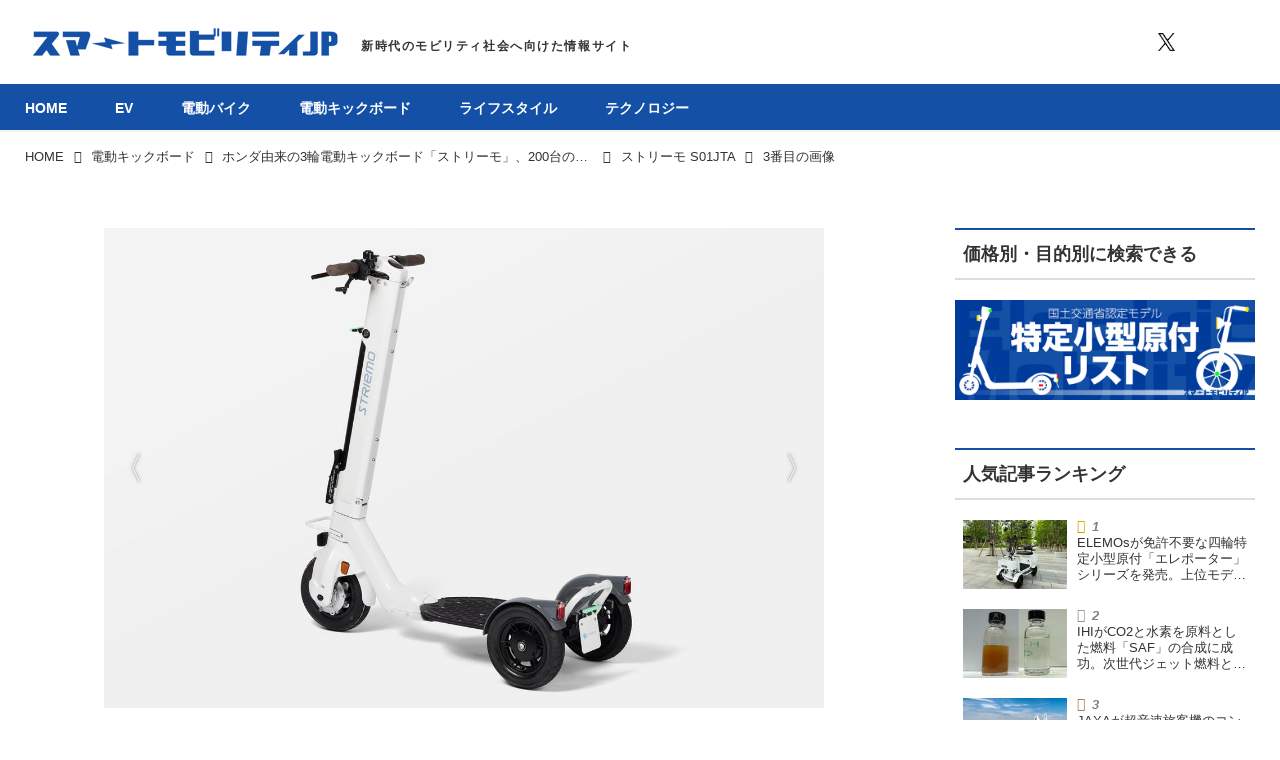

--- FILE ---
content_type: text/html; charset=utf-8
request_url: https://smart-mobility.jp/_ct/17691310/album/16822181/image/17105075
body_size: 22890
content:
<!DOCTYPE html>
<html lang="ja">
<head>

<meta charset="utf-8">
<meta http-equiv="X-UA-Compatible" content="IE=Edge">
<meta name="viewport" content="width=device-width, initial-scale=1">
<meta name="format-detection" content="telephone=no">
<link rel="shortcut icon" href="https://d1uzk9o9cg136f.cloudfront.net/f/portal/16777626/custom/2023/03/10/7b2cd22fbc86ff0a1d24ec266ab5cb7522512ea6.png">
<link rel="apple-touch-icon" href="https://d1uzk9o9cg136f.cloudfront.net/f/portal/16777626/custom/2023/03/10/7b2cd22fbc86ff0a1d24ec266ab5cb7522512ea6.png">
<link rel="alternate" type="application/rss+xml" href="https://smart-mobility.jp/_rss/rss20.xml" title="スマートモビリティJP - RSS Feed" />







<title>3番目の画像 - ストリーモ S01JTA - スマートモビリティJP</title>




<link rel="canonical" href="https://smart-mobility.jp/_ct/17691310/album/16822181/image/17105075">








<!-- Piwik -->

<script id="script-piwik-setting">
window._piwik = {
	'BASE':'https://acs01.rvlvr.co/piwik/',
	'trackers':{
		'173':null,
		'780':null,
	},
	'pageview':null,
	'event':null,
}
</script>


<script src="/static/dinoportal/js/piwikutil.js" async defer></script>





<noscript>
<img src="https://acs01.rvlvr.co/piwik/piwik.php?idsite=780&rec=1&url=https%3A//smart-mobility.jp/_ct/17691310/album/16822181/image/17105075" style="border:0;display:none" alt="" width=1 height=1>
<img src="https://acs01.rvlvr.co/piwik/piwik.php?idsite=173&rec=1&url=https%3A//smart-mobility.jp/_ct/17691310/album/16822181/image/17105075" style="border:0;display:none" alt="" width=1 height=1>

</noscript>

<!-- End Piwik Tracking Code -->
<!-- /page.PIWIK_BASE_URL, /is_preview -->




<meta name="twitter:widgets:csp" content="on">
<meta name="twitter:card" content="summary_large_image">
<meta property="og:type" content="article">
<meta property="og:url" content="/_ct/17691310/album/16822181/image/17105075">
<meta property="og:title" content="3番目の画像 - ストリーモ S01JTA - スマートモビリティJP">


<meta property="og:image" content="https://d1uzk9o9cg136f.cloudfront.net/f/16783662/rc/2024/03/25/1e7eafdffbff0a53ccb9e4aa10601a0aff034906_xlarge.jpg">
<meta property="og:image:width" content="1280">
<meta property="og:image:height" content="853">

<meta property="og:description" content="">






<link rel="stylesheet" href="/static/lib/js/jquery-embedhelper.css?_=251225165549">


<link rel="preload" href="/static/lib/fontawesome-4/fonts/fontawesome-webfont.woff2?v=4.7.0" as="font" type="font/woff2" crossorigin>
<link rel="preload" href="/static/lib/ligaturesymbols-2/LigatureSymbols-2.11.ttf" as="font" type="font/ttf" crossorigin>

<script id="facebook-jssdk">/* hack: prevent fb sdk in body : proc by jquery-embedheler */</script>
<style id="style-prevent-animation">*,*:before,*:after{-webkit-transition:none!important;-moz-transition:none!important;transition:none!important;-webkit-animation:none!important;-moz-animation:none!important;animation:none!important}</style>


<link rel="stylesheet" href="/static/dinoportal/css/reset.css?251225165549">
<link rel="stylesheet" href="/static/dinoportal/css/common.css?251225165549">
<link rel="stylesheet" href="/static/dinoportal/css/common-not-amp.css?251225165549">
<link rel="stylesheet" href="/static/user-notify/user-notify.css?251225165549">
<link rel="stylesheet" href="/static/wf/css/article.css?251225165549">
<link rel="stylesheet" href="/static/wf/css/article-not-amp.css?251225165549">
<link rel="stylesheet" href="/static/dinoportal/css/print.css?251225165549" media="print">

<link rel="stylesheet" href="/static/lib/jquery-carousel/jquery-carousel.css?251225165549">
<link rel="stylesheet" href="/static/lib/jquery-carousel-2/jquery-carousel.css?251225165549">

<link href="/static/lib/ligaturesymbols-2/LigatureSymbols.min.css" rel="stylesheet" type="text/css">
<link href="/static/lib/ligaturesymbols-2/LigatureSymbols.min.css" rel="stylesheet" type="text/css">
<link href="/static/lib/rvlvr/rvlvr.css" rel="stylesheet">

<link rel="stylesheet" href="/static/dinoportal/custom/maxwidth.css?251225165549">


<!-- jquery migrate for develop -->
<script src="/static/lib/js/jquery-3.7.1.min.js"></script>
<script src="/static/lib/js/jquery-migrate-3.5.2.min.js"></script>	
<script src="/static/lib/js/jquery-migrate-enable.js"></script>

<script src="/static/lib/js/jquery-utils.js?251225165549"></script>




<script>$(function(){setTimeout(function(){$('#style-prevent-animation').remove();},1000)});</script>

<script>window._langrc={login:'ログイン',search:'検索'}</script>

<link rel="stylesheet" href="/static/dinoportal/css/album.css?251225165549">
<link rel="stylesheet" href="/static/dinoportal/custom/content-sns-buttons-top-small.css?251225165549">

<script id="script-acs-flags">
window._use_acs_content_dummy=false;
window._use_vpv_iframe=false;
</script>




<!-- custom css as less  -->


<style id="style-site-custom" type="text/less">
/**** 各種色設定 ****/

/**** imported colors.less ****/


@colors-base: #666; 
@colors-base-bg: white; 
@colors-base-box: @colors-base; 
@colors-base-box-bg: fade(@colors-base, 8%); 

@colors-header: @colors-base; 
@colors-header-bg: @colors-base-bg; 
@colors-header-menu: @colors-header; 
@colors-header-menu-bg: @colors-header-bg; 
@colors-header-menu-active: black; 
@colors-header-menu-active-bg: transparent; 
@colors-header-menu-active-mark: black; 
@colors-header-shadow: #eee; 

@colors-footer: @colors-base-box; 
@colors-footer-bg: @colors-base-box-bg; 

@colors-widget: @colors-base-box; 
@colors-widget-bg: @colors-base-box-bg; 
@colors-marble: @colors-widget; 
@colors-marble-bg: @colors-widget-bg; 
@colors-marblebar: @colors-base; 
@colors-marblebar-bg: @colors-base-bg; 


@colors-menufeed-title: black; 
@colors-contents-title: @colors-base; 
@colors-cards-bg: #eee; 

@colors-content-heading: @colors-base; 
@colors-content-heading-decoration: @colors-base; 
@colors-content-subheading: @colors-base; 
@colors-content-subheading-decoration: @colors-base; 
@colors-content-body-link: inherit; 
@colors-content-body-link-active: inherit; 
@colors-content-quote: @colors-base-box; 
@colors-content-quote-bg: @colors-base-box-bg; 
@colors-content-box: @colors-base-box; 
@colors-content-box-bg: @colors-base-box-bg; 


@colors-paging-current: @colors-base-box; 
@colors-paging-current-bg: @colors-base-box-bg; 


@colors-spiral-header: @colors-header; 
@colors-spiral-header-bg: @colors-header-bg; 
@colors-spiral-header-shadow: @colors-header-shadow;



@colors-btn: black;
@colors-btn-bg: #eee;
@colors-btn-border: #ccc;

@colors-btn-colored: white;
@colors-btn-colored-bg: hsl(359, 57%, 49%);
@colors-btn-colored-border: hsl(359, 57%, 49%);


@colors-tab-active: hsl(359, 57%, 49%);



body {
	color: @colors-base;
	background: @colors-base-bg;
}
.content-info {
	color: @colors-base;
}

*,*:after,*:before {
	border-color: fade(@colors-base, 50%);
}



#header-container,
.menu-overflowed > .container {
	color: @colors-header;
}
#header-bgs:after {
	border-bottom-color: @colors-header-shadow;
}


.spiral-header-container {
	color: @colors-spiral-header;
}
.spiral-header-bgs {
	border-bottom-color: @colors-spiral-header-shadow;
}




#header-menu {
	color: @colors-header-menu;
}

.menu-overflowed > .container {
	color: @colors-header-menu;
	background: @colors-header-menu-bg;
}

#header-bg {
	background: @colors-header-bg;
}
.spiral-header-bg {
	background: @colors-spiral-header-bg;
}
#header-menu-bg {
	background: @colors-header-menu-bg;
}


#header:not(.initialized) {
	background: @colors-header-bg;
}
@media (max-width:767px) {
	#header:not(.initialized) #header-menu {
		background: @colors-header-menu-bg;
	}
}

#header-menu > a:hover,
#header-menu > a.active {
	color: @colors-header-menu-active;
	background: @colors-header-menu-active-bg;
}
#header-menu > a:hover:after,
#header-menu > a.active:after {
	border-bottom-color: @colors-header-menu-active-mark;
}


#footer {
	color: @colors-footer;
	background: @colors-footer-bg;
}


.newsfeed-block-header h2 {
	color: @colors-menufeed-title;
}

#newsfeed .wfcontent .content-link .content-title {
	color: @colors-contents-title;
}


#newsfeed.newsfeed-all-display-type-photo,
#newsfeed.newsfeed-all-display-type-card {
	background: @colors-cards-bg;
}


body.page-ctstock #main > .content .content-summary a:not(.btn),
body.page-ctstock #main > .content .content-body-body a:not(.btn),
body.page-content #main > .content .content-summary a:not(.btn),
body.page-content #main > .content .content-body-body a:not(.btn) {
	color: @colors-content-body-link;
}
body.page-ctstock #main > .content .content-summary a:not(.btn):hover,
body.page-ctstock #main > .content .content-summary a:not(.btn):active,
body.page-ctstock #main > .content .content-body-body a:not(.btn):hover,
body.page-ctstock #main > .content .content-body-body a:not(.btn):active,
body.page-content #main > .content .content-summary a:not(.btn):hover,
body.page-content #main > .content .content-summary a:not(.btn):active,
body.page-content #main > .content .content-body-body a:not(.btn):hover,
body.page-content #main > .content .content-body-body a:not(.btn):active {
	color: @colors-content-body-link-active;
}

.article > .article-heading {
	color: @colors-content-heading;
	border-color: @colors-content-heading-decoration;
}
.article > .article-subheading {
	color: @colors-content-subheading;
	border-color: @colors-content-subheading-decoration;
}


.article > .quotebox {
	color: @colors-content-quote;
	background: @colors-content-quote-bg;
}
.article > p.box {
	color: @colors-content-box;
	background: @colors-content-box-bg;
}



body:not(.custom-sidebar-separate) .widgets,
body.custom-sidebar-separate .widgets > *,
#newsfeed .widget {
	color: @colors-widget;
	background: @colors-widget-bg;
}


#newsfeed .marble {
	color: @colors-marble;
	background: @colors-marble-bg;
}
#newsfeed .marblebar {
	color: @colors-marblebar;
	background: @colors-marblebar-bg;
}


.btn,
.btn:hover,
.btn:active,
a.btn,
a.btn:hover,
a.btn:active,
a.btn:visited,
button,
button:hover,
button:active,
input[type="button"], input[type="submit"], input[type="reset"],
input[type="button"]:hover, input[type="submit"]:hover, input[type="reset"]:hover,
input[type="button"]:active, input[type="submit"]:active, input[type="reset"]:active {
	color:@colors-btn;
	background:@colors-btn-bg;
	border:1px solid @colors-btn-border;
}

.btn-colored, .btn-colored:hover, .btn-colored:active,
.btn-colored[disabled], .btn-colored[disabled]:hover,
a.btn-colored, a.btn-colored:hover, a.btn-colored:active, a.btn-colored:visited,
a.btn-colored[disabled], a.btn-colored[disabled]:hover, a.btn-colored[disabled]:visited,
input[type="button"].btn-colored, input[type="button"].btn-colored:hover, input[type="button"].btn-colored:active,
button:not([type]):not(.btn-normal),
button[type="submit"]:not(.btn-normal), input[type="submit"]:not(.btn-normal),
button[type="submit"]:not(.btn-normal):hover, input[type="submit"]:not(.btn-normal):hover,
button[type="submit"]:not(.btn-normal):active, input[type="submit"]:not(.btn-normal):active {
	color:@colors-btn-colored;
	background:@colors-btn-colored-bg;
	border:1px solid @colors-btn-colored-border;
}

.nav-tabs > li.active > a,
.nav-tabs > li.active > a:hover,
.nav-tabs > li > a:hover {
	border-bottom-color:@colors-tab-active;
}
.nav-tabs > li > a:hover {
	border-bottom-color:fade(@colors-tab-active, 30%);
}


body.page-ctstock #main>.content .content-body-body a.content-paging-link.content-paging-link-current,
body.page-ctstock #main>.content .content-body-body a.content-paging-link:hover,
body.page-content #main>.content .content-body-body a.content-paging-link.content-paging-link-current,
body.page-content #main>.content .content-body-body a.content-paging-link:hover {
	color: @colors-paging-current;
	background: @colors-paging-current-bg;
	border-color: @colors-paging-current;
}


/**** end of imported colors.less ****/


/**** ヘッダメニューを常にモバイルと同じにする ****/

/**** imported header-menu-always-mobile.css ****/



@media (min-width:768px) {
	#main {
		padding-top:105px; 
		
	}
	
	.spiral-header-container,
	#header-container {
		font-size:14px;
		height:auto;
	}
	
	#header.slide-up #header-container {
		
	}
	
	#header-menu {
		font-size:90%;
	}
	
	#header-menu {
		-webkit-box-ordinal-group:3;
		-moz-box-ordinal-group:3;
		-ms-flex-order:3;
		-webkit-order:3;
		order:3;
		
		width:100%;
		padding-left:15px;
		padding-right:15px;
	}
	
	.spiral-header-defaults,
	#header-defaults {
		flex-wrap:wrap;
	}
	
	#header-menu > * {
		display:inline-block;
	}
	#header-menu {
		white-space: nowrap;
	}
	
	#header-menu > .menu-more {
		padding-left:10px;
		padding-right:10px;
	}
	
	#header-right {
		-webkit-box-ordinal-group:2;
		-moz-box-ordinal-group:2;
		-ms-flex-order:2;
		-webkit-order:2;
		order:2;
	}
	
	
	#header-menu > a,
	#header-menu > span {
		padding:12px;
		padding-bottom:10px;
		height:auto;
	}
	
	#header-menu-bg {
		background:@colors-header-bg;
	}
}


/**** end of imported header-menu-always-mobile.css ****/



@colors-main: hsl(0,0%,100%);
@colors-accent: #1450A5;
@colors-accent-act: #0D85BD;
@colors-sub1: #ddd;

@colors-base: #333;
@colors-base-bg: #fff;
@colors-base-box: @colors-base;
@colors-base-box-bg: fade(@colors-base, 8%);

/* ヘッダ */
@colors-header: @colors-base; /* ヘッダ色(文字) */
@colors-header-bg: @colors-main; /* ヘッダ色(背景) */
@colors-header-menu: @colors-main; /* ヘッダメニュー(文字) */
@colors-header-menu-bg: @colors-accent; /* ヘッダメニュー(背景とはみ出し分) : 背景はモバイルのみ */
@colors-header-menu-active: @colors-main; /* アクティブヘッダメニュー(文字) */
@colors-header-menu-active-bg: @colors-accent; /* アクティブヘッダメニュー(背景) */
@colors-header-menu-active-mark: @colors-accent; /* アクティブヘッダメニュー(下線) */
@colors-header-shadow: #f3f3f3; /* ヘッダ下線 */

@colors-footer: #fff;
@colors-footer-bg: @colors-accent;

@colors-widget: @colors-base-box;
@colors-widget-bg: @colors-base-box-bg;

@colors-menufeed-title: #333;
@colors-contents-title: @colors-base;
@colors-cards-bg: #eee;

@colors-content-heading: @colors-base;
@colors-content-heading-decoration: @colors-accent;
@colors-content-subheading: @colors-base;
@colors-content-subheading-decoration: @colors-accent;
@colors-content-body-link: @colors-accent;
@colors-content-body-link-active: @colors-accent-act;

@colors-btn-colored: @colors-main; 
@colors-btn-colored-bg: @colors-accent; /* 色付きボタン背景色 */
@colors-btn-colored-border: @colors-accent; /* 色付きボタン枠色 */



/*
* @init
================================= */
.wfuser-site, .user-heading-site,
.content-author-site-wrap,
.widget-content-author-site-wrap,
#user-notifies-toggle:not(.has-notifies),
#header-right a > span,
#left-menu-home { display:none !important; }



@media (max-width: 768px) {
	#header-right a[class*="sns-shares"] {
		display: none;
	}
}

/* コンテンツ幅調整 */
@media (min-width: 768px) {
	#main {
		padding-top: 142px !important;
	}
	#header-menu {
		padding-left: 0;
		padding-right: 0;
	}
	body:not(.page-content) #main,
	#header-defaults,
	#common-header{
		max-width: 1325px;
		width: 100%;
		padding-left: 25px;
		padding-right: 25px;
	}
	body.custom-header-menu-always-mobile #header-menu,
	#main>.breadcrumbs>ol {
		max-width: 1275px;
		width: 100%;
	}
	#main-contents-container {
		padding-right: 352px;
	}
	.widgets {
		width: 300px;
		padding: 0 0 0 0;
	}
}

.newsfeed-block-header-container,
.newsfeed-block.newsfeed-all-display-type-normal .wfcontent-container,
.newsfeed-block.newsfeed-all-display-type-carousel .wfcontent-container,
.newsfeed-block.newsfeed-all-display-type-list .newsfeed-block-contents,
.newsfeed-block.newsfeed-all-display-type-photo .newsfeed-block-contents,
.newsfeed-block.newsfeed-all-display-type-card .newsfeed-block-contents,
#newsfeed .newsfeed-block .wfcontent,
#bookmarks-heading .container,
#newsfeed .wfcontent,
.wfcontent-container {
	max-width: 100%;
}

/**** フィードで公開日を表示 ****/
#newsfeed .content-author-info > .flex-item[data-pubdate]:after {
	content:attr(data-pubdate);
	display:block;
}
/**** ヘッダの検索アイコンで検索フィールドを直接表示 ****/
@requirejs: url('/static/dinoportal/custom/freeq-here.js');




div#header-right {
	font-size: 150%;
}
@media (max-width: 767px) {
	.main-contents {
		padding: 0 16px;
	}
}
/*
* @header
================================= */
#header-title::after {
	content: '新時代のモビリティ社会へ向けた情報サイト';
	font-size: 12px;
	position: absolute;
	top: calc(50% + 4px);
	left: calc(100% + 16px);
	letter-spacing: 0.13em;
	width: 100%;
	transform: translate(0px, -50%);
	font-weight: bold;
}

#header-title {
	position: relative;
}

.centeringchild-v {
	position: relative;
}

@media(max-width: 768px) {
	#header-title::after {
		font-size: 10px;
		top: auto;
		left: 0;
		bottom: 7px;
		width: 100%;
		text-align: center;
		transform: translate(0px);
	}

	#header-title>a>img {
		margin-top: -6px;
		padding-bottom: 6px;
	}
}
#header-right > a {
    font-size: 100%;
    display: block;
    text-align: center;
}
#header-right > a::after {
    margin-left: .2em;
    line-height: 1;
}
#header-right > a#menu-icon::after {
    margin-left: .5em;
}

#left-menu.opened + #header #header-right > a#menu-icon .fa-bars::before {
    content: "\f00d";
}

@media (min-width: 768px) {
	div#header-menu {
		overflow: hidden;
		margin-bottom: -2px;
	}
	#header-menu > a {
		margin: 0 .2em;
	}
	#header-menu > a::after {
		-webkit-transition: all 0.35s ease;
		transition: all 0.35s ease;
		-webkit-transform: translateY(2px);
		transform: translateY(2px);
		content: "";
	}
	#header-menu a:hover:after, #header-menu a.active::after {
		-webkit-transform: translateY(-2px);
		transform: translateY(-2px);
	}
}


@media (max-width: 768px) {
	#header-right > a#menu-icon {
		-webkit-box-ordinal-group: 4;
		-webkit-order: 4;
		order: 4;
	}
	#header-right > a#search-icon {
		-webkit-box-ordinal-group: 2;
		-webkit-order: 2;
		order: 2;
	}

}

@media (min-width: 768px) {
	#common-header {
		padding-top: 40px;
	}
}

/* 色指定 */
#header-menu-bg {
	background: #1450A5 !important;
}
#header-right a:hover {
	color: @colors-accent;
}
#header-right>a.sns-shares-facebook-widget:hover {
    color: #265a96;
}
#header-right>a.sns-shares-twitter-widget:hover {
    color: #00acec;
}
#header-right>a.sns-shares-instagram-widget:hover {
    color: #d93177;
}
#header-right>a.sns-shares-youtube-widget:hover {
    color: #ce201f;
}
body:not(.page-content) .widget h3 {
	border-top: 2px solid @colors-accent;
	border-bottom: 2px solid @colors-sub1;
}

#main > .content a.content-tag,
#main > .content .content-cover.image-bg.content-cover-style-full a.content-tag,
#main > .content .content-cover.image-bg.content-cover-style-normal a.content-tag,
ul.widget-tags-list>li a {
	background: @colors-accent;
	color: #fff;
}

#main > .content a.content-tag:hover,
#main > .content .content-cover.image-bg.content-cover-style-full a.content-tag:hover,
#main > .content .content-cover.image-bg.content-cover-style-full a.content-tag:hover span,
#main > .content .content-cover.image-bg.content-cover-style-normal a.content-tag:hover,
#main > .content .content-cover.image-bg.content-cover-style-normal a.content-tag:hover span,
ul.widget-tags-list:not(.horizontal)>li a:hover {
	background: @colors-accent-act;
}

ul.widget-tags-list.horizontal>li a {
	color: #333;
	background: none;
}

ul.widget-tags-list.horizontal>li a:hover {
	color: @colors-accent;
}


/*
* @navi
================================= */

#header-menu > a {
	opacity: 0;
}
#header-menu > .nav-scroll {
	width: 100%;
	overflow-x: auto;
	overflow-y: hidden;
	-webkit-overflow-scrolling: touch;
	display:  flex;
	justify-content: center;
	height: auto;
	font-weight: bold;
	font-size: 0.875rem;
}

#header-menu > .nav-scroll > * {
	display: flex;
	line-height: 1;
	justify-content: center;
	align-items: center;
}
	#header-menu > .nav-scroll > a+a{
		margin-left: 3rem;
	}
@media (min-width:768px) {
	#header-title,
	#header-bg, .spiral-header-bg{
		height: 84px;
	}
	#header-title {
		max-width: 320px;
	}
	#header-title > a > img {
		width: 100%;
	}
	#header-menu > .nav-scroll {
		display: flex;
		justify-content: flex-start;
		align-items: stretch;
		height: 48px;
	}
    
}


@media (max-width:767px) {
	#header-tite {
		margin-left: 16px;
	}
	#header-menu > .nav-scroll {
		justify-content: flex-start;
	}

	#header-menu > .nav-scroll > a:last-child {
		padding-right: 1em;
	}
}


/* 記事下の広告 */
.ct-ad-wrap {
	margin: 40px 0;
	padding: 0 16px;
}
.ct-ad-wrap > .flex-container > .flex-item {
	min-width: 300px;
	min-height: 250px;
	max-width: 336px;
	max-height: 280px;
}

@media (max-width: 767px) {
	.ct-ad-wrap {
	margin: 40px -15px;
	}
	.ct-ad-wrap > .flex-container > .flex-item {
	margin: 0 auto;
	}
	.ct-ad-wrap > .flex-container > .flex-item:nth-child(1) {
	margin: 0 auto 40px;
	}
	.ct-ad-wrap > .flex-container > .flex-item {
		width: 300px;
		height: 250px;
	}
}

</style>
<script>
<!--
/* custom css */
(function(d, s){
	var m, rx = /^@(import|requirejs:)\s+(\((css|less)\))?\s*(url\()?('|"|)(.+?)\5(\))?;/gm;
	var scripts = {};
	var bc = [], hd = d.getElementsByTagName('head')[0];
	function procCustomLess(custom_css) {
		custom_css =
			custom_css
				.replace(/\/\*([\S\s]*?)\*\//mg, '')
				.replace(/\/\/.*$/g, '');
		// console.log('custom_css:\n' + custom_css);
		while (m = rx.exec(custom_css)) {
			var cmd = m[1], arg = m[6];
			if (arg.indexOf('/static/dinoportal/custom/') != 0) {
				continue;
			}
			console.log('custom css:cmd=' + cmd + ',arg=' + arg);
			({
				'import': function(arg, m){
					m = arg.match(/^.+\/([^\/]*)\.(css|less)$/);
					if (m) {
						bc.push('custom-' + m[1]);
					}
				},
				'requirejs:': function(arg, m){
					m = arg.match(/^.+\/([^\/]*)\.(js)$/);
					if (m) {
						// $('<'+'script src='+m[2]+'></'+'script>').appendTo('body');
						s = d.createElement('script');
						s.src = arg;
						hd.appendChild(s);
					}
				},
			}[cmd]||(function(){}))(arg);
		}
	}
	function procCustomLessImported(custom_css){
		// chrome 101 workaround #4302 / server side import css,less
		var m, rx2 = /\*\*\* imported ((\S+)\.(less|css)) \*\*\*/gm;
		while (m = rx2.exec(custom_css)) {
			console.log('custom css server imported:' + m[1])
			bc.push('custom-' + m[2]);
		}
	}
	var custom_css = (d.getElementById('style-site-custom')||{}).innerHTML;
	custom_css && procCustomLess(custom_css);
	custom_css && procCustomLessImported(custom_css);
	custom_css = (d.getElementById('style-path-custom')||{}).innerHTML;
	custom_css && procCustomLess(custom_css);
	custom_css && procCustomLessImported(custom_css);
	$(function(){
		d.body.className = d.body.className + ' ' + bc.join(' ');
		$(document).trigger('loadcustoms');
		window._customized = {};
		$.each(bc, function(i, v){
			var vname = v.replace(/custom-/, '').replace(/-/g, '_');
			window._customized[vname] = true;
		});
		console.log('body.' + bc.join('.'));
		console.log('window._customized', window._customized);
	});
})(document);
/*  less */
window.less = { env:'development', errorReporting:'console', dumpLineNumbers: "comments", logLevel:2, compress:false, javascriptEnabled:true };

(function(){
	var ls = document.getElementById('style-site-custom'),
		ls_txt = ls.textContent.replace(
			/^\/\*\*\* external import: (.+) \*\*\*\//gm, function(a, href){
				var ln = document.createElement('link');
				ln.setAttribute('data-from-customcss', '1');
				ln.rel = 'stylesheet';
				ln.href = href;
				ls.parentNode.insertBefore(ln, ls);
				console.log('custom css: inserted external link[rel="stylesheet"]', ln);
				return '/* replaced */';
			});
})();

(function(s){
	if (window.navigator.userAgent.match(/msie (7|8|9|10)/i)) {
		s.src = '/static/lib/less/less.min.js?_=251225165549';
	} else {
		s.src = '/static/lib/less-4.1.2/less.min.js?_=251225165549';
	}
	document.head.appendChild(s);
})(document.createElement('script'));

/*  */
// ' -->
</script>



<!-- end of custom css -->

<style id="style-spaceless-init">.spaceless > * { float:left; }</style>

<!-- acs --><!-- フォーエム AnyManager -->
<head>

<!-- Google Tag Manager -->
<script>(function(w,d,s,l,i){w[l]=w[l]||[];w[l].push({'gtm.start':
new Date().getTime(),event:'gtm.js'});var f=d.getElementsByTagName(s)[0],
j=d.createElement(s),dl=l!='dataLayer'?'&l='+l:'';j.async=true;j.src=
'https://www.googletagmanager.com/gtm.js?id='+i+dl;f.parentNode.insertBefore(j,f);
})(window,document,'script','dataLayer','GTM-57TPPP2M');</script>
<!-- End Google Tag Manager -->

<meta name="google-site-verification" content="7kNZxAvgWiOOBuKgJxKUwKd2AXxL0csJ8xvoakdgiFg" />

<script type="application/javascript" src="//anymind360.com/js/13584/ats.js"></script>

<script async src="https://pagead2.googlesyndication.com/pagead/js/adsbygoogle.js?client=ca-pub-1947288375675778" crossorigin="anonymous"></script>

</head>

<body>
<!-- Google Tag Manager (noscript) -->
<noscript><iframe src="https://www.googletagmanager.com/ns.html?id=GTM-57TPPP2M"
height="0" width="0" style="display:none;visibility:hidden"></iframe></noscript>
<!-- End Google Tag Manager (noscript) -->
</body>

<!-- フォーエム AnyManagerここまで -->

<!-- Google tag (gtag.js) -->
<script async src="https://www.googletagmanager.com/gtag/js?id=G-KWKHEGZ2D2"></script>
<script>
window.dataLayer = window.dataLayer || [];
function gtag(){dataLayer.push(arguments);}
gtag('js', new Date());
gtag('config', 'G-KWKHEGZ2D2');
  
function _vpvup(ev){
	// 仮想PVイベントを送信
	gtag('event', 'page_view', {
		page_path: '/' + ev.detail.new_href.split('/').slice(3).join('/'),
		page_location: ev.detail.new_href,
		page_referrer: ev.detail.old_href,
	});
}
// 一覧の動的ページ追加でPVアップ
document.addEventListener('_virtualpv', _vpvup);
</script>


<!-- Microsoft Clarity -->
<script type="text/javascript">
    (function(c,l,a,r,i,t,y){
        c[a]=c[a]||function(){(c[a].q=c[a].q||[]).push(arguments)};
        t=l.createElement(r);t.async=1;t.src="https://www.clarity.ms/tag/"+i;
        y=l.getElementsByTagName(r)[0];y.parentNode.insertBefore(t,y);
    })(window, document, "clarity", "script", "rjszl1w43w");
</script>
<!-- Microsoft Clarityここまで -->

<!-- 構造化データ記事情報 -->
<script type="application/ld+json">
{
    "@context": "https://schema.org",
    "@type": "Article",
    "mainEntityOfPage": {
        "@type": "WebPage",
        "@id": "https:\u002F\u002Fsmart-mobility.jp\u002F_ct\u002F17691310",
        "name": "ホンダ由来の3輪電動キックボード「ストリーモ」、200台の追加抽選販売を開始"
    },
    "headline": "ホンダ由来の3輪電動キックボード「ストリーモ」、200台の追加抽選販売を開始",
    "description": "2024年3月23日、ストリーモは特定小型原動機付自転車「ストリーモS01JTA」の4次抽選販売を開始した。3月31日までの期間で、200台限定となる。",
    "datePublished": "2024-03-27T06:00:00+09:00",
    
    "image": {
        "@type": "ImageObject",
        "url": "https:\u002F\u002Fd1uzk9o9cg136f.cloudfront.net\u002Ff\u002F16783662\u002Frc\u002F2024\u002F03\u002F25\u002F1e7eafdffbff0a53ccb9e4aa10601a0aff034906_xlarge.jpg"
        ,"width": 1280
        ,"height": 853
    },
    "author": {
        "@type": "Person",
        "name": "スマートモビリティJP編集部",
        "url": "https:\u002F\u002Fsmart-mobility.jp/_users/16925564"
    },
    "publisher": {
        "@type": "Organization",
        "name": "株式会社モーターマガジン社",
        "logo": {
            "@type": "ImageObject",
            "url": "https:\u002F\u002Fd1uzk9o9cg136f.cloudfront.net\u002Ff\u002Fportal\u002F16777626\u002Frc\u002F2023\u002F03\u002F08\u002Ff9a0a2b812753f481593f3cd1cc4b2df5bf734f6.png",
            "width": "320",
            "height": "86"
        }
    }
}
</script>
<!-- 構造化データ記事情報ここまで -->
<!-- /acs -->

</head>
<body class="page-album page-content-album page-album-16822181 page-album-image page-content-album-image " data-hashscroll-margin="return 8 + $('#header-menu').height() + $('#header-container').height()">







<div id="left-menu">
	<div id="left-menu-container">
		<ul class="menu vertical">
			<li class="menu-item" id="left-menu-font-expander"><a class="font-expander" href="#"></a></li>
			<li class="divider"></li>
			<li id="left-menu-home" class="menu-item active"><a href="https://smart-mobility.jp"><i class="fa fa-home fa-fw"></i> ホーム</a></li>
					

		</ul>
	</div>
</div>

<div id="header">
	<div id="header-container">
		<div id="header-bgs"><div id="header-bg"></div><div id="header-menu-bg"></div></div>
		<div id="header-defaults" class="flex-container flex-mobile">

			<div id="header-title" class="flex-item flex-order-1 fillchild">
				<a href="https://smart-mobility.jp" class="centeringchild-v">
								
				<img src="https://d1uzk9o9cg136f.cloudfront.net/f/portal/16777626/rc/2023/03/08/f9a0a2b812753f481593f3cd1cc4b2df5bf734f6.png" srcset="https://d1uzk9o9cg136f.cloudfront.net/f/portal/16777626/rc/2023/03/08/f9a0a2b812753f481593f3cd1cc4b2df5bf734f6.png 1x
						,https://d1uzk9o9cg136f.cloudfront.net/f/portal/16777626/rc/2023/03/08/4f34f2b54cba6c581a2f35c608c7a70ed939cea2.png 2x
						,https://d1uzk9o9cg136f.cloudfront.net/f/portal/16777626/rc/2023/03/08/5e5a13333aa495a2bcb6d56eb647b0de158a182a.png 3x
				" alt="スマートモビリティJP"
				>
				

				</a>
			</div>

			<div id="header-menu" class="flex-item flex-order-2 flexible spaceless flex-container flex-mobile justify-content-flex-start ">
				
<a href="/"><span>HOME</span></a>
<a href="/_tags/EV" data-tag="EV" ><span>EV</span></a><a href="/_tags/%E9%9B%BB%E5%8B%95%E3%83%90%E3%82%A4%E3%82%AF" data-tag="電動バイク" ><span>電動バイク</span></a><a href="/_tags/%E9%9B%BB%E5%8B%95%E3%82%AD%E3%83%83%E3%82%AF%E3%83%9C%E3%83%BC%E3%83%89" data-tag="電動キックボード" ><span>電動キックボード</span></a><a href="/_tags/%E3%83%A9%E3%82%A4%E3%83%95%E3%82%B9%E3%82%BF%E3%82%A4%E3%83%AB" data-tag="ライフスタイル" ><span>ライフスタイル</span></a><a href="/_tags/%E3%83%86%E3%82%AF%E3%83%8E%E3%83%AD%E3%82%B8%E3%83%BC" data-tag="テクノロジー" ><span>テクノロジー</span></a>
				
			</div>
			<div id="header-right" class="flex-item flex-order-3 flex-center spaceless flex-container align-items-center wrap flex-mobile">
				<a id="search-icon" href="/_fq" class="flex-item">
					<i class="fa fa-search"></i>
				</a>
				




<a id="user-notifies-toggle" href="#"><i class="fa fa-info-circle"></i></a>

<div id="user-notifies">
	<div class="user-notifies-content">
		<div class="user-notifies-title">
			<span class="fa fa-info-circle"></span>
			<span id="user-notifies-close"><i class="fa fa-times"></i></span>
		</div>
		<div class="user-notify template" data-notify-updated="2000-01-01T09:00Z">
			<div class="user-notify-overview">
				<span class="user-notify-date">2000-01-01</span>
				<span class="user-notify-message">template</span>
			</div>
			<div class="user-notify-detail">
				<div class="user-notify-detail-content">template</div>
			</div>
		</div>
		<div class="user-notify-nothing">
			<div for-lang="ja">お知らせはありません</div>
			<div for-lang="en">No Notification</div>
		</div>
		
		
		
	</div>
</div>
<div class="user-notify-loaded"></div>

<script>(function(){var auto_clear_unread=false;var data={cookie_path:'/',notifies:[]};data.auto_clear_unread=auto_clear_unread;window._user_notifies=data;})();</script>



				
				
				
				<a id="menu-icon" href="#" class="flex-item"><i class="fa fa-bars"></i></a>
			</div>
		</div>
	</div>
</div>

<script src="/static/dinoportal/js/common-adjustheader.js?_=251225165549"></script>




<div id="main">






<div class="breadcrumbs"><ol itemscope
			itemtype="https://schema.org/BreadcrumbList"><li class="breadcrumb breadcrumb-top"
				data-breadcrumb-types="top"
				itemscope
				itemprop="itemListElement"
				itemtype="https://schema.org/ListItem"><a href="/" itemprop="item"><span itemprop="name">HOME</span></a><meta itemprop="position" content="1" /></li><li class="breadcrumb"
				data-breadcrumb-types="feed tag headermenu"
				itemscope
				itemprop="itemListElement"
				itemtype="https://schema.org/ListItem"><a href="/_tags/%E9%9B%BB%E5%8B%95%E3%82%AD%E3%83%83%E3%82%AF%E3%83%9C%E3%83%BC%E3%83%89" itemprop="item"
					data-breadcrumb-tags="電動キックボード"
				><span itemprop="name">電動キックボード</span></a><meta itemprop="position" content="2" /></li><li class="breadcrumb"
				data-breadcrumb-types="content"
				itemscope
				itemprop="itemListElement"
				itemtype="https://schema.org/ListItem"><a href="https://smart-mobility.jp/_ct/17691310" itemprop="item"
					
				><span itemprop="name">ホンダ由来の3輪電動キックボード「ストリーモ」、200台の追加抽選販売を開始</span></a><meta itemprop="position" content="3" /></li><li class="breadcrumb"
				data-breadcrumb-types="album"
				itemscope
				itemprop="itemListElement"
				itemtype="https://schema.org/ListItem"><a href="/_ct/17691310/album/16822181" itemprop="item"
					
				><span itemprop="name">ストリーモ S01JTA</span></a><meta itemprop="position" content="4" /></li><li class="breadcrumb breadcrumb-current"
				data-breadcrumb-types="albumimage"
				itemscope
				itemprop="itemListElement"
				itemtype="https://schema.org/ListItem"><a href="https://smart-mobility.jp/_ct/17691310/album/16822181/image/17105075" itemprop="item"
					
				><span itemprop="name">3番目の画像</span></a><meta itemprop="position" content="5" /></li></ol></div>



	
	<div id="common-header"><!-- リスト検索 -->
<!--特定小型原付リスト　start-->




<style>

/*
* @left-menu
================================= */

#left-menu-container {
	width: 100vw;
	height: 100vh;
	max-height: 100vh;
	right: 0 !important;
	padding-top: 10vh;
	display: flex;
	justify-content: center;
	align-items: flex-start;
	transform: translateY(0);
	visibility: visible;
	pointer-events: none;
	opacity: 0;
}

#left-menu.opened #left-menu-container {
	transform: translateY(0);
	pointer-events: auto;
	opacity: 1;
}

.slide-right #header-bgs,
.slide-right #header-menu,
.slide-right #header-right a:not(#menu-icon),
.slide-right #contact-btn {
	visibility: hidden;
}

#left-menu-font-expander,
ul.menu.vertical .divider,
.menu-item .fa {
	display: none;
}

.slide-right #header-right {
	align-self: stretch;
}
ul.menu.vertical {
	width: 45%;
	border-left: 1px solid #eee;
	padding-left: 2%;
	font-size: 95%;
	font-weight: bold;
}

#left-menu li:not(.divider)+li>a {
	padding-top: .75em;
	margin-top: 0;
}

#left-menu li>a {
	display: inline-block;
	padding: 1em;
}

#left-menu-home {
	margin-top: -.8em;
}

.menu-item:last-child {
	margin-bottom: -.8em;
}

#left-menu li>a:hover {
	color: #bbb;
}

#left-menu ul,
#left-menu-container::before {
	transform: translateY(30px);
	transition: .3s;
}

#left-menu.opened ul,
#left-menu.opened #left-menu-container::before {
	transform: translateY(0);
}

.slide-right #menu-icon .fa::before {
	content: '\f00d';
}

#menu-icon::after {
	content: '';
	display: block;
	width: 200px;
	height: 200px;
	border-radius: 100px;
	font-size: 95%;
	font-weight: bold;
	position: absolute;
	right: -70px;
	top: -70px;
	z-index: -1;
	transition: opacity .3s, transform .3s;
	opacity: 0;
	width: 60px;
	height: 60px;
	top: calc(.8em + 10px - 30px);
	right: calc(.5em + 10px - 30px);
}

.slide-right #menu-icon::after {
	opacity: 1;
}

.slide-right #header-container:hover #menu-icon:hover::after {
	transform: scale(1.3)
}

@media (max-width: 767px) {
	#left-menu-container::before {
		display: none;
	}

	.slide-right #header-title {
		visibility: visible;
	}

	.slide-right #header-title a {
		background: none;
	}

	.slide-right #header-title>a>img {
		opacity: 1;
	}

	.slide-right #menu-icon,
	.slide-right #header-container:hover #menu-icon:hover {
		color: #000;
	}

	.slide-right #header-right {
		align-self: auto;
	}

	#menu-icon::after {
		display: none;
	}

	ul.menu.vertical {
		width: 100%;
		margin-left: 15%;
	}

	#left-menu li>a,
	#left-menu li:not(.divider)+li>a {
		padding: .5em 1em;
	}

	#left-menu-home {
		margin-top: -.3em;
	}

	.menu-item:last-child {
		margin-bottom: -.3em;
	}
}


#header {
	z-index: 1000;
}

/*
* @newsfeed
================================= */

.wfcontent[data-pubdate-recent$="d"] .content-leading a::after {
	font-style: normal;
	text-decoration: none;
	text-shadow: none;
	display: inline-block;
	line-height: 1;
	font-size: 87.5%;
	vertical-align: text-top;
	padding: 0.25em .35em;
	position: relative;
	content: "NEW";
	color: hsl(0, 67%, 95%);
	background: hsl(0, 67%, 45%);
	position: absolute;
	left: 0px;
	top: 0px;
}

#newsfeed .wfcontent .content-link .content-title {
	display: -webkit-box;
	-webkit-box-orient: vertical;
	-webkit-line-clamp: 3;
	font-size: 100%;
	max-height: 4.5em;
	overflow: hidden;
	line-height: 1.5;
	height: auto;
	padding: 0;
}
.wfcontent .content-leading+.flex-item {
	cursor: pointer;
}
.wfcontent .img-wrap {
	border: 1px solid #ddd;
}
.content-leading .img-wrap:before,.newsfeed-block.newsfeed-all-display-type-carousel .wfcontent .content-leading .img-wrap:before, .newsfeed-block.newsfeed-all-display-type-normal .wfcontent .content-leading .img-wrap:before, .newsfeed-block.newsfeed-all-display-type-list .wfcontent .content-leading .img-wrap:before{
	padding-top: 67%;
}
.newsfeed-block-header h2 > a,
.article > .article-heading {
	border-left: none;
	border-bottom-width: 3px;
	border-bottom-style: solid;
	position: relative;
}
#main .wfcontent:hover .content-title {
	color: #1450A5;
}
#main .wfcontent:hover .content-leading{
	filter: contrast(1.05) brightness(1.075);
}


/*	サムネイルのサイズ調整 */
.content-leading.flex-item,
.widget-content-leading{
	width: 40%;
	padding-right: 12px;
	position: relative;
}
.content-leading.flex-item + .flex-item,
.widget-content-text{
	width: 60%;
}
.content-body-container>.content-feedlabel {
	position: absolute;
	bottom: 0;
	right: 0;
	margin: 0;
}
.wfcontent .content-feedlabel>span {
	padding: 0.3em 0.8em;
	font-size: 0.75rem;
}



@media (min-width:768px) {
	#newsfeed .wfcontent:not(.image-bg):not(.newsfeed-display-type-imagewide):first-child {
		padding-top: 0px;
	}
	.content-region .widget-content {
		margin: 15px 0 0 0 !important;
		width: 49%;
	}
	.content-region .widget-content:nth-child(even){
		margin-left: 2% !important;
	}
}
@media (max-width:768px) {
	.newsfeed-block.newsfeed-all-display-type-list .wfcontent:first-child {
	margin-bottom: 0!important;
	}
	#newsfeed>.container, .wfcontent-container {
		padding-left: 4px;
		padding-right: 4px;
	}
	#newsfeed .wfcontent .content-body {
		display: none;
	}
	.wfcontent .content-feedlabel>span {
		font-size: 0.65rem;
	}

	#newsfeed .wfcontent .content-info {
		font-size: 75%;
	}
	.wfcontent[data-pubdate-recent$="d"] .content-leading a::after {

		font-size: 65%;
	}
	#newsfeed .wfcontent .content-link {
	font-size: 90%;
	}
	.widget-content-title {
	font-size: 75%;
	font-weight: normal;
	}
	#newsfeed .widget {
	background: #fff;
	padding: 20px 8px;
	margin: 0;
	}
	.content-region .widget-content + .widget-content {
		margin-top: 8px !important;
	}
	.newsfeed-block .wfcontent .content-info {
		margin-bottom: 2em;
	}
}
#tag-heading,
#free_q-heading {
	margin-bottom: 2em;
}

/*
* @widget
================================= */
body:not(.custom-sidebar-separate) .widgets, body.custom-sidebar-separate .widgets > *, #newsfeed .widget {
		background: none;
}


.widget {
	padding: 0;
}
.widget + .widget {
	margin-top: 48px;
}
.widget h3 {
	display: block;
	text-decoration: none;
	color: #333;
	font-size: 125%;
	padding: 12px 8px;
}
.widget h3 a:hover {
	text-decoration: none;
}
.widget h3+*{
	padding: 0 8px;
}
.content-region .widget h3 {
	color: #333;
}
.widget-content-leading {
	width: 40%;
	padding-right: 10px;
	position: relative;
}

.widget-content-text {
width: 60%;
}
.widget-content-title {
-webkit-line-clamp: 3;
max-height: 4.2em;
}


/* タグクラウド */
ul.widget-tags-list > li {
	display: inline-block;
	white-space: nowrap;
	overflow: hidden;
	text-overflow: ellipsis;
	line-height: 1;
	margin: 0 0 4px 4px;
	background: #fff;
}


ul.widget-tags-list:not(.horizontal) > li:hover {
	color: #fff;
	text-decoration: none;
}
ul.widget-tags-list:not(.horizontal) > li > a,
#main > .content a.content-tag,
#main > .content .content-cover.image-bg.content-cover-style-full a.content-tag,
#main > .content .content-cover.image-bg.content-cover-style-normal a.content-tag {
	padding: 0.5em 1em 0.6em;
	display: inline-block;
	font-size: 87.5%;
	line-height: 1;
	border-radius: 1em;
}
ul.widget-tags-list > li:hover > a {
	text-decoration: none;
}
#main > .content .content-tags a::before,
.widget-tags-list:not(.horizontal) a::before {
	content: '#';
}


/* 全幅リスト */
ul.widget-tags-list.horizontal > li {
	border: none;
	display: block;
	max-width: 100%;
	white-space: normal;
	padding: 0 0 0 2px;
	border: none;
	width: 100%;
	margin: 0;
	line-height: 1.3;
	position: relative;
	background: none;
	border-bottom: 1px solid #eee;
	margin-bottom: 16px;
	padding-bottom: 16px;
}


ul.widget-tags-list.horizontal > li > a {
	display: block;
}
ul.widget-tags-list.horizontal > li:hover {
	background: none;
	text-decoration: none;
}

@media (max-width:768px) {
	#newsfeed .widget {
		padding: 0 ;
		margin: 0;
	}
	#newsfeed .widget h3 {
		font-size: 120%;
	}
	#newsfeed .widget h3 a:hover {
		text-decoration: none;
	}
	#newsfeed .widget-content + .widget-content {
		margin-top: 8px;
	}
	#newsfeed .widget-content + .widget-content {
		padding-top: 8px;
	}
}

span.widget-wrap {
	margin-top: 48px;
	display: block;
}

#main .sns-shares-widget .sns-shares {
	margin-top: 0;
	padding: 1em 0;
}

#main .sns-shares-widget .sns-shares-buttons {
	text-align: left;
	margin: 0 auto;
	display: flex;
	flex-direction: row;
	flex-wrap: nowrap;
	justify-content: space-between;
	align-content: stretch;
	align-items: stretch;
}

#main .sns-shares-widget .sns-shares-buttons .fa {
	top: 0;
}

#main .sns-shares-widget .sns-shares-buttons>a {
	padding: .3em;
	opacity: .75;
	display: inline-block;
	color: white !important;
	text-decoration: none;
	text-align: center;
	width: 50%;
	border-radius: 0;
	height: 1.6em;
	margin: 0;
	font-size: 180%;
	line-height: 1;
	letter-spacing: normal;
	vertical-align: middle;
	-webkit-transition: opacity linear .1s;
	-moz-transition: opacity linear .1s;
	transition: opacity linear .1s;
}

#main .sns-shares-widget .sns-shares-buttons>a:hover {
	-moz-opacity: 1;
	opacity: 1;
}

#main .sns-shares-widget .sns-shares-buttons>a>.fa {
	margin: 0;
	position: relative;
}

#main .sns-shares-widget .sns-shares-buttons>a>span {
	display: none;
}

#main .sns-shares-widget .sns-shares-buttons>a.sns-shares-facebook-widget {
	background-color: #265a96;
}

#main .sns-shares-widget .sns-shares-buttons>a.sns-shares-instagram-widget {
	background-color: #d93177;
}

#main .sns-shares-widget .sns-shares-buttons>a.sns-shares-twitter-widget {
	background-color: #000000;
}

#main .sns-shares-widget .sns-shares-buttons>a.sns-shares-youtube-widget {
	background: #ce201f;
}

/*
* @single
================================= */
.single .heading {
	font-size: 175%;
}


/*
* @contents
================================= */
.article > .article-heading {
	font-size: 150%;
	margin-top: 2em;
}
.article > .article-subheading {
	border-left-width: 5px;
	border-left-style: solid;
	padding-left: 0.4em;
	margin-top: 2.65em;
}

#main > .content a.content-tag {
	box-shadow: none !important;
}
#main > .content a.content-tag:hover,
#main > .content .content-cover.image-bg.content-cover-style-full a.content-tag:hover,
#main > .content .content-cover.image-bg.content-cover-style-full a.content-tag:hover span,
#main > .content .content-cover.image-bg.content-cover-style-normal a.content-tag:hover,
#main > .content .content-cover.image-bg.content-cover-style-normal a.content-tag:hover span {
	text-decoration: none;
	text-shadow: none;
}
.content-body .content-tags > .content-tag > span {
	-moz-opacity: 1;
	opacity: 1;
}
#newsfeed .content-author-name {
	display: block;
	margin-bottom: 3px;
}
#newsfeed .wfcontent span.content-author-image {
	background: #3d97d1 !important;
	line-height: 28px;
}


/* 2024年改修 */

span.widget-wrap {
	margin-bottom: 48px;
}


.page-tag ul {
	margin-bottom: 16px;
}

.widget.recommend-widget .content-leading.flex-item {
	padding-top: 0px;
}

.recommend-widget a.content-user-official {
	display: none;
}

.page-hot #newsfeed .content-leading.flex-item {
	padding-top: 0em;
}

.page-hot #newsfeed a.content-user-official {
	display: none;
}

.page-hot .recommend-widget .content-body-container {
	padding-top: 0px;
}

body:not(.page-content) .search-list h3 {
	border-top: 2px solid #1450A5;
	border-bottom: 2px solid #ddd;
	display: block;
	text-decoration: none;
	color: #333;
	font-size: 125%;
	padding: 12px 8px;
	margin-top: 0;
	margin-bottom: 20px;
	text-align: left;
}

.search-list.for-desktop {
	margin-bottom: 48px;
}


/* サイドバナー*/
.btn-catalog:hover {
	opacity: 0.8;
}


/* 記事タイトル*/
.content-cover-over h1 a {
	pointer-events: none;
	}


/* サイド*/
.widget ul {
	counter-reset: number-widget 0;
}
	
.widget-content-text.flex-item::before {
	counter-increment: number-widget 1;
	content: counter(number-widget);
	position: absolute;
	top: 0px;
	left: 15px;
	z-index: 10;
	color: gray;
	font-size: 13px;
	font-weight: bold;
	font-style: italic;
	line-height: 1;
}
	
.widget-content:nth-child(1) .widget-content-text.flex-item::after {
	content: "\f091";
	background: -webkit-linear-gradient(45deg, #B67B03 0%, #DAAF08 45%, #DAAF08 85%, #B67B03 90% 100%);
	-webkit-background-clip: text;
	-webkit-text-fill-color: transparent;
}
	
.widget-content:nth-child(2) .widget-content-text.flex-item::after {
	content: "\f091";
	background: -webkit-linear-gradient(45deg, #757575 0%, #9E9E9E 45%, #9E9E9E 85%, #757575 90% 100%);
	-webkit-background-clip: text;
	-webkit-text-fill-color: transparent;
}
	
.widget-content:nth-child(3) .widget-content-text.flex-item::after {
	content: "\f091";
	background: -webkit-linear-gradient(5deg, #a57e65 0%, #a57e65 45%, #a57e65 85%, #a57e65 90% 100%);
	-webkit-background-clip: text;
	-webkit-text-fill-color: transparent;
}
	
.widget-content-text.flex-item::after {
	content: "\f091";
	font-family: FontAwesome;
	padding-right: 0.3em;
	position: absolute;
	top: -4px;
	color: #d3d3d3;
}
	
@media (max-width: 767px) {
	.widget-content-text.flex-item::after {
		font-size: 13px;
	}
}
	
.widget-content-leading .img-wrap:before {
	padding-top: 66.67%;
}
	
.widget-content-author, .recommend-widget .content-tags, .widget .content-author-avater.flex-item, .widgets .content-body, .widgets .content-feedlabel, .recommend-widget .content-author-name  {
	display: none;
}
	
	
	/* 編集部おすすめ記事*/
.widget.recommend-widget .content-title.ptc-rev {
	-webkit-line-clamp: 3;
	font-size: 92.857%;
	line-height: 1.3;
	overflow: hidden;
	max-height: 3.7em;
	text-overflow: ellipsis;
	display: -webkit-box;
	margin: 0px;
	font-weight: normal;
}

.recommend-widget .content-body-container a {
	text-decoration: none;
}
	
.widget .content-body-container .content-info {
	opacity: .5;
}
	
.widget .recommend-widget .h3+* {
	padding: 0px 0px;
}
.recommend-widget .content-author-name {
	font-size: 85%;
}
	
.wfcontent.has-display-type.newsfeed-display-type-normal {
	padding: 0px 0px;
	margin-top: 20px;
}

#spot-search.widget h3+* {
	padding: 0px;
}
	
#newsfeed .recommend-widget .content-author-info .flex-item::after {
	display: none;
}

#newsfeed .recommend-widget .content-author-name {
	display: none;
}

.widget.recommend-widget .wfcontent-container {
	padding: 0px 8px 0px 8px;
}

@media (min-width: 767px) {
	.page-hot .spaceless .wfcontent.not-has-display-type:nth-child(n+11) {
	display: none;
	}
}


@media (max-width: 768px){

	#newsfeed .recommend-widget .wfcontent {
		padding: 0px;
	}

	#newsfeed .recommend-widget .wfcontent + .wfcontent {
		padding-top: 8px;
		margin-top: 8px;
	}

	#newsfeed .recommend-widget .wfcontent .content-link .content-title {
		font-size: 84%;
	}

	#newsfeed .widget.recommend-widget {
		padding-bottom: 8px;
		margin-bottom: 8px;
	}

	#newsfeed .recommend-widget .content-leading.flex-item {
		width: 130px;
	}

}

/* 人気記事ランキング*/
.widget.widget-hot h3 span {
	display: none;
}

.widget.widget-hot h3 a:after {
	content: "人気記事ランキング";
}

#hot-heading h1 span {
	 display: none;
}

#hot-heading h1 a:after {
	content: "人気記事ランキング";
}

.widget-content-text {
	position: relative;
	 padding-top: 15px;
}

.page-hot .content-body-container {
	padding-top: 20px;
}

.page-hot #newsfeed .wfcontent .content-info {
	 margin-top: 10px;
}

.page-hot .content-body-container{
	position: relative;
}

.page-hot #newsfeed {
	counter-reset: number-feed 0;
}

.page-hot #newsfeed .content-body-container:before {
	counter-increment: number-feed 1;
	content: counter(number-feed);
	position: absolute;
	top: 0px;
	left: 20px;
	z-index: 10;
	color: gray;
	font-size: 1em;
	font-weight: bold;
	font-style: italic;
	line-height: 1.1;
}

.page-hot #newsfeed .content-body-container::after {
	content: "\f091";
	font-family: FontAwesome;
	padding-right: 0.3em;
	position: absolute;
	top: -4px;
	color: #d3d3d3;
	 font-size: 1em;
}	
	
.page-hot #newsfeed .wfcontent:nth-child(1)  .content-body-container::after {
	content: "\f091";
	background: -webkit-linear-gradient(45deg, #B67B03 0%, #DAAF08 45%, #DAAF08 85%, #B67B03 90% 100%);
	-webkit-background-clip: text;
	-webkit-text-fill-color: transparent;
}

.page-hot #newsfeed .wfcontent:nth-child(2)  .content-body-container::after {
	content: "\f091";
	background: -webkit-linear-gradient(45deg, #757575 0%, #9E9E9E 45%, #9E9E9E 85%, #757575 90% 100%);
	-webkit-background-clip: text;
	-webkit-text-fill-color: transparent;
}

.page-hot #newsfeed .wfcontent:nth-child(3)  .content-body-container::after{
	content: "\f091";
	background: -webkit-linear-gradient(5deg, #a57e65 0%, #a57e65 45%, #a57e65 85%, #a57e65 90% 100%);
	-webkit-background-clip: text;
	-webkit-text-fill-color: transparent;
}


@media (max-width: 768px){
	#newsfeed .widget h3 {
		background-color: #1450A5;
		color:#FFF;
	}

	.widget.widget-hot h3 a:after {
		color:#FFF;
	}
	#newsfeed .widget .create-cat-btn a {
		width: 100%;
		margin: 16px 0px;
		padding-right: 25px;
		text-align: end;
		position: relative;
		display: block;
		background-color: transparent;
		color: #1450a5;
		border-radius: 0.3em;
	}

	#newsfeed .widget .create-cat-btn a::after {
		margin-top: -8px;
		color: #1450a5;
	}

.page-tag .widget.widget-hot, .page-tag .widget.recommend-widget {
		border-bottom: 1px solid #EEE;
	}

	#newsfeed .widget-content-leading.flex-item {
		width: 120px;
	}

	.widget-hot .widget-content-text.flex-item {
		 width: 67%;
	}
}

@media (max-width: 767px) {
	.page-hot span.widget-wrap {
		display: none;
	}

	#newsfeed .wfcontent:nth-child(7) {
		border-bottom: 1px solid #eee;
	}

	.page-hot .spaceless .wfcontent.not-has-display-type:nth-child(n+12) {
		display: none;
	}

}

/* アルバムのサムネイル非表示*/
.album-thumbs {
	display: none;
}

a.album-image-nav.album-image-nav-all {
	font-size: 2em;
}

figcaption.album-image-caption {
	margin: 0 0 0 0;
}

a.album-image-nav-prev, a.album-image-nav-next {
    bottom: calc(2em* 1.6);
}


.widget .content-leading .img-wrap {
    display: block;
    position: relative;
    background-position: center center;
    background-repeat: no-repeat;
    background-size: cover;
}


@media (max-width: 767px) {
a.album-image-nav.album-image-nav-all {
	font-size: 1.5em;
}

a.album-image-nav-prev, a.album-image-nav-next {
    bottom: calc(1.5em* 1.6);
}

}
</style>




<style>
/*
* リストページ
================================= */

.page-stags span.widget-wrap {
	display: none;
}


.page-ctstock #main>.content .content-tags a:nth-child(n+2) {
	display: none;
}

.page-stags .container {
    display: none;
}

.refine-active .c-refine.catalog {
	display: block;
}

.vehicle-destination {
	background: #eee;
	padding: 24px;
}

 .vehicle-destination {
	display: flex;
	flex-direction: row;
	flex-wrap: nowrap;
	justify-content: space-between;
	align-content: stretch;
	align-items: stretch;
 }

.vehicle-destination>div {
	width: 49%;
	text-align: center;
	height: 5em;
	background: #fff;
	font-size: 120%;
	position: relative;
	border-radius: .5em;
	border: #f0f0f0 solid 2px;
	color: #0d85bd;
 }

.vehicle-destination>div:hover {
	color: #fff;
	background: #0d85bd;
	border-color: #0d85bd;
}

.vehicle-destination>div>a {
	text-decoration: none;
	display: flex;
	flex-direction: row;
	flex-wrap: nowrap;
	justify-content: center;
	align-content: center;
	align-items: center;
	width: 100%;
	height: 100%;
 }

 .vehicle-destination>div>a::after {
	 position: absolute;
	top: auto;
	right: 1em;
	font-family: FontAwesome;
	content: "\f0a9";
	font-size: 110%;
 }

 .c-refine.catalog .hdg-l2 {
	border-bottom: 2px solid #0d85bd;
	margin: 0 0 .5em;
	padding-bottom: .25em;
	line-height: 1.75;
	border-left: none;
}

.refine-overseas .catalog-vehicle--overseas {
	display: block;
 }

 .catalog-lead {
	margin-bottom: 2em;
 }

.c-refine.catalog .hdg-l3 {
	margin: 0 0 1em 0;
  }


 .c-refine .catalog--schedulea .c-select {
	 width: 100%;
  }

.c-refine.catalog {
	margin: 0 auto;
	max-width: 900px;
	margin-bottom: 43px;
	background: #eee;
	padding: 16px 16px 12px;
 }

 .c-refine .c-select {
	display: none;
	overflow: hidden;
	text-align: center;
	border-radius: 0.3em;
	position: relative;
	border: 2px solid #eee;
	border-radius: 2px;
	background: #ffffff;
 }

.c-refine .c-select::before {
	position: absolute;
	top: 50%;
	margin-top: -3px;
	right: 0.9em;
	width: 0;
	height: 0;
	padding: 0;
	content: '';
	border-left: 6px solid transparent;
	border-right: 6px solid transparent;
	border-top: 8px solid #666666;
	pointer-events: none;
}

	.c-refine .c-select .c-select--result {
	text-align: left;
	padding: 8px;
	margin: 0;
	font-size: 90%;
 }

.c-refine .c-select .c-select--opt {
	font-weight: bold;
 }

 .c-refine .c-select select {
	 width: 100%;
	padding-right: 1em;
	cursor: pointer;
	text-indent: 0.01px;
	text-overflow: ellipsis;
	border: none;
	outline: none;
	background: transparent;
	background-image: none;
	box-shadow: none;
	-webkit-appearance: none;
	-moz-appearance: none;
	appearance: none;
	padding: 8px 38px 8px 8px;
	color: #666666;
	position: absolute;
	left: 0;
	top: 0;
	height: 100%;
	opacity: 0;
 }

.c-refine .c-select select::-ms-expand {
	display: none;
 }

 .u-radio {
	display: flex;
	flex-wrap: wrap;
	justify-content: flex-start;
 }

 .u-radio>label {
	margin: 0 .5em .5em 0;
	cursor: pointer;
 }

.c-refine .c-radio {
	display: none;
 }

.c-refine .c-radio+.c-radio-icon {
	position: relative;
	vertical-align: middle;
	display: inline-block;
	border: 2px solid #efefef;
	border-radius: 1em;
	padding: 3px 14px 0px;
	background: #fff;
	line-height: 1.5;
	font-size: 90%;
 }

 .c-refine .c-radio+.c-radio-icon:hover {
	border-color: #0d85bd;
 }

.c-refine .c-radio:checked+.c-radio-icon {
	border: 2px solid #0d85bd;
	background: #0d85bd;
	color: #fff;
 }

 .catalog--contetns {
	background: #fff;
	padding: 16px;
 }

.c-refine.catalog .catalog--genre .hdg-l3,
.c-refine.catalog .catalog--price .hdg-l3,
.c-refine.catalog .catalog--brand .hdg-l3{
	font-size: 110%;
 }

 .c-refine.catalog .catalog--genre .hdg-l3,
 .c-refine.catalog .catalog--price .hdg-l3,
 .c-refine.catalog .catalog--brand .hdg-l3 {
	margin: 1em 0 0.5em 0;
  }

  .u-button {
	display: flex;
	flex-wrap: nowrap;
	justify-content: center;
	align-items: stretch;
	font-size: 120%;
	width: 80%;
	margin: 1.5em auto 0;
 }

.u-button>button {
	height: 2.5em;
	border-radius: 0.2em;
 }
 .u-button--reset {
	 width: 10em;
	margin: 0 1em 0 0;
	border: 2px solid #efefef;
	background: #fff;
	color: #666;
 }

  .u-button--reset:hover {
    background: #fff;
    color: #0d85bd;
    border-color: #0d85bd;
  }

 .u-button--search {
	width: 15em;
	position: relative;
	background: #0d85bd;
	color: #fff;
	border-color: #0d85bd;
 }

 .u-button--search::before {
	content: "\f002";
	display: inline-block;
	font: normal normal normal 14px/1 FontAwesome;
	font-size: inherit;
	text-rendering: auto;
	-webkit-font-smoothing: antialiased;
	margin-right: .5em;
 }

.u-button--search:hover {
	background: #0d85bd;
  }

#catalog-genre .important-note {
	font-size: 60%;
}


@media (max-width:767px) {
	.c-refine.catalog .hdg-l3 {
		margin: 0 0 0.5em 0;
	}

	.hdg-l3 {
		display: none;
	}
	
	.c-refine .c-select {
		display: block;
		margin-top: .2em;
	}
	
	.c-refine.catalog {
		margin: 0px 16px;
	}
	.u-radio {
		display: none;
	}

	.c-refine.catalog {
		padding: 16px;
	}

	.u-button {
		width: 100%;
		justify-content: space-between;
	}

	.u-button--reset {
		width: 42%;
		margin: 0;
	}

	.u-button--search {
		width: 53%;
	}

	#catalog-genre h3 {
		margin: 10px 0px 0px;
	}

  }
</style>

</div>
	
	
	
	
	
	<div id="main-contents-container">
		<div class="main-contents">
			

<div class="album"
		data-album="16822181"
		data-title="3番目の画像 - ストリーモ S01JTA - スマートモビリティJP"
		
		
	>




<div class="breadcrumbs"><ol itemscope
			itemtype="https://schema.org/BreadcrumbList"><li class="breadcrumb breadcrumb-top"
				data-breadcrumb-types="top"
				itemscope
				itemprop="itemListElement"
				itemtype="https://schema.org/ListItem"><a href="/" itemprop="item"><span itemprop="name">HOME</span></a><meta itemprop="position" content="1" /></li><li class="breadcrumb"
				data-breadcrumb-types="feed tag headermenu"
				itemscope
				itemprop="itemListElement"
				itemtype="https://schema.org/ListItem"><a href="/_tags/%E9%9B%BB%E5%8B%95%E3%82%AD%E3%83%83%E3%82%AF%E3%83%9C%E3%83%BC%E3%83%89" itemprop="item"
					data-breadcrumb-tags="電動キックボード"
				><span itemprop="name">電動キックボード</span></a><meta itemprop="position" content="2" /></li><li class="breadcrumb"
				data-breadcrumb-types="content"
				itemscope
				itemprop="itemListElement"
				itemtype="https://schema.org/ListItem"><a href="https://smart-mobility.jp/_ct/17691310" itemprop="item"
					
				><span itemprop="name">ホンダ由来の3輪電動キックボード「ストリーモ」、200台の追加抽選販売を開始</span></a><meta itemprop="position" content="3" /></li><li class="breadcrumb"
				data-breadcrumb-types="album"
				itemscope
				itemprop="itemListElement"
				itemtype="https://schema.org/ListItem"><a href="/_ct/17691310/album/16822181" itemprop="item"
					
				><span itemprop="name">ストリーモ S01JTA</span></a><meta itemprop="position" content="4" /></li><li class="breadcrumb breadcrumb-current"
				data-breadcrumb-types="albumimage"
				itemscope
				itemprop="itemListElement"
				itemtype="https://schema.org/ListItem"><a href="https://smart-mobility.jp/_ct/17691310/album/16822181/image/17105075" itemprop="item"
					
				><span itemprop="name">3番目の画像</span></a><meta itemprop="position" content="5" /></li></ol></div>


	

	

	
	<figure class="album-image" data-imagemap="17105075">
		<div class="album-image-img">
			<div class="album-image-img-and-nav"><div class="album-image-img-wrap"
						style="background-image:url(https://d1uzk9o9cg136f.cloudfront.net/f/16783662/rc/2024/03/25/1e7eafdffbff0a53ccb9e4aa10601a0aff034906_xlarge.jpg);"
					><div style="padding-top:66.640625%"></div><img src="https://d1uzk9o9cg136f.cloudfront.net/f/16783662/rc/2024/03/25/1e7eafdffbff0a53ccb9e4aa10601a0aff034906_xlarge.jpg" data-file="21495351" alt="画像 : 3番目の画像 - ストリーモ S01JTA - スマートモビリティJP"></div><a class="album-image-nav album-image-nav-prev "
					href="./17105074?fr=alim"><span>Prev</span></a><a class="album-image-nav album-image-nav-all " 
					
						href="/_ct/17691310/album/16822181?fr=alim"
					
					data-album-imagemaps-total="6"
					data-album-imagemap-order="3"
					><span>3 / 6</span></a><a class="album-image-nav album-image-nav-next "
					href="./17105076?fr=alim"><span>Next</span></a></div>
		</div>
		
		<figcaption class="album-image-caption">
			
			
			<div class="album-image-description">ストリーモ S01JT（2023年7月発表時のモデル）</div>
			
			
		</figcaption>
		
	</figure>
	
	
	<a class="album-content-link" href="https://smart-mobility.jp/_ct/17691310?fr=alim" title="ホンダ由来の3輪電動キックボード「ストリーモ」、200台の追加抽選販売を開始">
		<span>記事本文に戻る</span>
	</a>
	
	
	
	
	
	
	
	
	<div class="album-thumbs"
			data-album-thumbs="wrap"
			data-imgs-ratio="1:1"
			data-imgs-fit="cover"
		><a class="album-thumb " data-imagemap="17105079" data-order="0" href="./17105079?fr=alim" style="background-image:url(https://d1uzk9o9cg136f.cloudfront.net/f/16783662/rc/2024/03/25/8f65fb0ca7b855cf527af2e482c16f2a2c109fd5_normal.jpg);" ><img class="album-thumb-img ratio-prevent" src="https://d1uzk9o9cg136f.cloudfront.net/f/16783662/rc/2024/03/25/8f65fb0ca7b855cf527af2e482c16f2a2c109fd5_normal.jpg" data-file="21495357" width="320" height="213" title="" ></a><a class="album-thumb " data-imagemap="17105074" data-order="1" href="./17105074?fr=alim" style="background-image:url(https://d1uzk9o9cg136f.cloudfront.net/f/16783662/rc/2024/03/25/e5b6bba5ef61194f096a2333bc6a001737007a61_normal.jpg);" ><img class="album-thumb-img ratio-prevent" src="https://d1uzk9o9cg136f.cloudfront.net/f/16783662/rc/2024/03/25/e5b6bba5ef61194f096a2333bc6a001737007a61_normal.jpg" data-file="21495350" width="320" height="213" title="" ></a><a class="album-thumb selected " data-imagemap="17105075" data-order="2" href="./17105075?fr=alim" style="background-image:url(https://d1uzk9o9cg136f.cloudfront.net/f/16783662/rc/2024/03/25/1e7eafdffbff0a53ccb9e4aa10601a0aff034906_normal.jpg);" ><img class="album-thumb-img ratio-prevent" src="https://d1uzk9o9cg136f.cloudfront.net/f/16783662/rc/2024/03/25/1e7eafdffbff0a53ccb9e4aa10601a0aff034906_normal.jpg" data-file="21495351" width="320" height="213" title="" ></a><a class="album-thumb " data-imagemap="17105076" data-order="3" href="./17105076?fr=alim" style="background-image:url(https://d1uzk9o9cg136f.cloudfront.net/f/16783662/rc/2024/03/25/6bdcb97fa5539679072bd7a954cf0723bf1dc4bf_normal.jpg);" ><img class="album-thumb-img ratio-prevent" src="https://d1uzk9o9cg136f.cloudfront.net/f/16783662/rc/2024/03/25/6bdcb97fa5539679072bd7a954cf0723bf1dc4bf_normal.jpg" data-file="21495352" width="320" height="213" title="" ></a><a class="album-thumb " data-imagemap="17105077" data-order="4" href="./17105077?fr=alim" style="background-image:url(https://d1uzk9o9cg136f.cloudfront.net/f/16783662/rc/2024/03/25/326261cb45766358bad6d67b53a8e4a97c5ca116_normal.jpg);" ><img class="album-thumb-img ratio-prevent" src="https://d1uzk9o9cg136f.cloudfront.net/f/16783662/rc/2024/03/25/326261cb45766358bad6d67b53a8e4a97c5ca116_normal.jpg" data-file="21495353" width="320" height="213" title="" ></a><a class="album-thumb " data-imagemap="17105078" data-order="5" href="./17105078?fr=alim" style="background-image:url(https://d1uzk9o9cg136f.cloudfront.net/f/16783662/rc/2024/03/25/2c39f093ae4d7e765ff080a98894df1d92f1c76d_normal.jpg);" ><img class="album-thumb-img ratio-prevent" src="https://d1uzk9o9cg136f.cloudfront.net/f/16783662/rc/2024/03/25/2c39f093ae4d7e765ff080a98894df1d92f1c76d_normal.jpg" data-file="21495354" width="320" height="213" title="" ></a></div>
	

	
</div>
		</div>
		<div class="widgets">
			



			
			
				
			<!-- free_box6 --><div class="search-list for-desktop">
<h3>価格別・目的別に検索できる</h3>
<div class="btn-catalog">
	<a href="/_stags/特定小型原付リスト"><img src="https://d1uzk9o9cg136f.cloudfront.net/f/portal/16777626/rc/2024/06/14/af6682b37913863bd9d88568be65ddfd7af28cd1.jpg"></a>
</div>
	</div>

<div class="widget for-mobile">
<h3>価格別・目的別に検索できる</h3>
<div class="btn-catalog">
	<a href="/_stags/特定小型原付リスト"><img src="https://d1uzk9o9cg136f.cloudfront.net/f/portal/16777627/rc/2024/05/13/d379762c1ad41eddde3dec0f360f36e8b07d2a0a.png"></a>
</div>
	</div>


<!--div class="widget">
<h3>連載</h3>
<ul class="widget-tags-list horizontal">
<li><a href="/_tags/TEST">連載名</a></li>
<li><a href="/_tags/TEST">連載名</a></li>
<li><a href="/_tags/TEST">連載名</a></li>
<li><a href="/_tags/TEST">連載名</a></li>

</ul>
</div-->
				
			
			
			
			<!-- ptlcache cached widgets_hot S 16777626:ja:0:3 -->
			<div class="widget widget-hot">
				<h3><a href="/_hot"><span>人気記事</span></a></h3>
				<ul>
					

					<li class="widget-content with-author-info with-author-site flex-container flex-mobile " data-content="17795554" data-tags=" 特定小型原動機付自転車 ELEMOs エレポーター エレポーターPRO 特定小型原付 電動バイク エレモーズ " data-author-name="スマートモビリティJP編集部" data-author-site="smart-mobility-jp">


						<div class="widget-content-leading flex-item">
							<a href="https://smart-mobility.jp/_ct/17795554?fr=wg&ct=hot"
							class="img-wrap  "
							style="background-image:url(https://d1uzk9o9cg136f.cloudfront.net/f/16783662/rc/2025/10/09/998e892b11cc2466e98a31a0b47ea31c3cad4b1e_small.jpg)"
							
							
							
							>
								<img src="https://d1uzk9o9cg136f.cloudfront.net/f/16783662/rc/2025/10/09/998e892b11cc2466e98a31a0b47ea31c3cad4b1e_small.jpg" style="visibility:hidden;">
							</a>
						</div>
						
						<div class="widget-content-text flex-item">
							<a href="https://smart-mobility.jp/_ct/17795554?fr=wg&ct=hot"
								class="widget-content-link  "
								
								
							>
								
								<div class="widget-content-title">ELEMOsが免許不要な四輪特定小型原付「エレポーター」シリーズを発売。上位モデルは航続距離100kmを実現</div>
								
							
								
								<div class="widget-content-author">スマートモビリティJP編集部
									
									<span class="widget-content-author-site-wrap">@ smart-mobility-jp</span>
									
								</div>
								
							
							</a>
						</div>

 

					<li class="widget-content with-author-info with-author-site flex-container flex-mobile " data-content="17817896" data-tags=" テクノロジー IHI SAF 航空機 " data-author-name="スマートモビリティJP編集部" data-author-site="smart-mobility-jp">


						<div class="widget-content-leading flex-item">
							<a href="https://smart-mobility.jp/_ct/17817896?fr=wg&ct=hot"
							class="img-wrap  "
							style="background-image:url(https://d1uzk9o9cg136f.cloudfront.net/f/16783662/rc/2026/01/26/187c88e561c579f773cd0cec764bbfda88bc1da1_small.jpg)"
							
							
							
							>
								<img src="https://d1uzk9o9cg136f.cloudfront.net/f/16783662/rc/2026/01/26/187c88e561c579f773cd0cec764bbfda88bc1da1_small.jpg" style="visibility:hidden;">
							</a>
						</div>
						
						<div class="widget-content-text flex-item">
							<a href="https://smart-mobility.jp/_ct/17817896?fr=wg&ct=hot"
								class="widget-content-link  "
								
								
							>
								
								<div class="widget-content-title">IHIがCO2と水素を原料とした燃料「SAF」の合成に成功。次世代ジェット燃料として2030年の商用化を目指す</div>
								
							
								
								<div class="widget-content-author">スマートモビリティJP編集部
									
									<span class="widget-content-author-site-wrap">@ smart-mobility-jp</span>
									
								</div>
								
							
							</a>
						</div>

 

					<li class="widget-content with-author-info with-author-site flex-container flex-mobile " data-content="17818037" data-tags=" テクノロジー 航空機 JAXA ソニックブーム 超音速 超音速旅客機 次世代超音速旅客機 " data-author-name="スマートモビリティJP編集部" data-author-site="smart-mobility-jp">


						<div class="widget-content-leading flex-item">
							<a href="https://smart-mobility.jp/_ct/17818037?fr=wg&ct=hot"
							class="img-wrap  "
							style="background-image:url(https://d1uzk9o9cg136f.cloudfront.net/f/16783662/rc/2026/01/27/75b510987cbec860f19e7e8777470a90b6705440_small.jpg)"
							
							
							
							>
								<img src="https://d1uzk9o9cg136f.cloudfront.net/f/16783662/rc/2026/01/27/75b510987cbec860f19e7e8777470a90b6705440_small.jpg" style="visibility:hidden;">
							</a>
						</div>
						
						<div class="widget-content-text flex-item">
							<a href="https://smart-mobility.jp/_ct/17818037?fr=wg&ct=hot"
								class="widget-content-link  "
								
								
							>
								
								<div class="widget-content-title">JAXAが超音速旅客機のコンセプトイメージを公開。ソニックブームを低減した「静かな超音速機」の実現を目指す</div>
								
							
								
								<div class="widget-content-author">スマートモビリティJP編集部
									
									<span class="widget-content-author-site-wrap">@ smart-mobility-jp</span>
									
								</div>
								
							
							</a>
						</div>

 

					<li class="widget-content with-author-info with-author-site flex-container flex-mobile " data-content="17817831" data-tags=" ドーナッツロボティクス ヒューマノイド テクノロジー AI ロボット cinnamon1 シナモン1 " data-author-name="スマートモビリティJP編集部" data-author-site="smart-mobility-jp">


						<div class="widget-content-leading flex-item">
							<a href="https://smart-mobility.jp/_ct/17817831?fr=wg&ct=hot"
							class="img-wrap  "
							style="background-image:url(https://d1uzk9o9cg136f.cloudfront.net/f/16783662/rc/2026/01/26/c5dcc397a05e88ed6e041504764e68656efab856_small.jpg)"
							
							
							
							>
								<img src="https://d1uzk9o9cg136f.cloudfront.net/f/16783662/rc/2026/01/26/c5dcc397a05e88ed6e041504764e68656efab856_small.jpg" style="visibility:hidden;">
							</a>
						</div>
						
						<div class="widget-content-text flex-item">
							<a href="https://smart-mobility.jp/_ct/17817831?fr=wg&ct=hot"
								class="widget-content-link  "
								
								
							>
								
								<div class="widget-content-title">ドーナッツロボティクスがヒト型AIロボット「シナモン 1」を発表。労働作業を代替する二足歩行ロボを年内に市場投入予定</div>
								
							
								
								<div class="widget-content-author">スマートモビリティJP編集部
									
									<span class="widget-content-author-site-wrap">@ smart-mobility-jp</span>
									
								</div>
								
							
							</a>
						</div>

 

					<li class="widget-content with-author-info with-author-site flex-container flex-mobile " data-content="17817326" data-tags=" YADEA CS600 電動アシスト 電動バイク e-BIKE 電動アシスト自転車 " data-author-name="スマートモビリティJP編集部" data-author-site="smart-mobility-jp">


						<div class="widget-content-leading flex-item">
							<a href="https://smart-mobility.jp/_ct/17817326?fr=wg&ct=hot"
							class="img-wrap  "
							style="background-image:url(https://d1uzk9o9cg136f.cloudfront.net/f/16783662/rc/2026/01/23/e48693a63fa38985a747ae29e9b148dd1a379694_small.jpg)"
							
							
							
							>
								<img src="https://d1uzk9o9cg136f.cloudfront.net/f/16783662/rc/2026/01/23/e48693a63fa38985a747ae29e9b148dd1a379694_small.jpg" style="visibility:hidden;">
							</a>
						</div>
						
						<div class="widget-content-text flex-item">
							<a href="https://smart-mobility.jp/_ct/17817326?fr=wg&ct=hot"
								class="widget-content-link  "
								
								
							>
								
								<div class="widget-content-title">YADEAがe-Bike「CS600」を発表。ドライブベルト、自動変速2段ギア、航続距離100kmのスポーツ型電動アシスト自転車</div>
								
							
								
								<div class="widget-content-author">スマートモビリティJP編集部
									
									<span class="widget-content-author-site-wrap">@ smart-mobility-jp</span>
									
								</div>
								
							
							</a>
						</div>

 

					<li class="widget-content with-author-info with-author-site flex-container flex-mobile " data-content="17818084" data-tags=" 自動運転 T2 日本郵便 自動運転レベル2 自動運転トラック 商用車 バイオディーゼル燃料 テクノロジー " data-author-name="スマートモビリティJP編集部" data-author-site="smart-mobility-jp">


						<div class="widget-content-leading flex-item">
							<a href="https://smart-mobility.jp/_ct/17818084?fr=wg&ct=hot"
							class="img-wrap  "
							style="background-image:url(https://d1uzk9o9cg136f.cloudfront.net/f/16783662/rc/2026/01/27/61a23a3638f1e2ea498b2f606a4856e607a8038d_small.jpg)"
							
							
							
							>
								<img src="https://d1uzk9o9cg136f.cloudfront.net/f/16783662/rc/2026/01/27/61a23a3638f1e2ea498b2f606a4856e607a8038d_small.jpg" style="visibility:hidden;">
							</a>
						</div>
						
						<div class="widget-content-text flex-item">
							<a href="https://smart-mobility.jp/_ct/17818084?fr=wg&ct=hot"
								class="widget-content-link  "
								
								
							>
								
								<div class="widget-content-title">日本郵便、T2と協力して自動運転レベル2搭載トラックの単独便定期運行を開始</div>
								
							
								
								<div class="widget-content-author">スマートモビリティJP編集部
									
									<span class="widget-content-author-site-wrap">@ smart-mobility-jp</span>
									
								</div>
								
							
							</a>
						</div>

 

					<li class="widget-content with-author-info with-author-site flex-container flex-mobile " data-content="17816347" data-tags=" EV ミニカー KGモーターズ mibot 出光 出光興産 apollostation アポロステーション " data-author-name="スマートモビリティJP編集部" data-author-site="smart-mobility-jp">


						<div class="widget-content-leading flex-item">
							<a href="https://smart-mobility.jp/_ct/17816347?fr=wg&ct=hot"
							class="img-wrap  "
							style="background-image:url(https://d1uzk9o9cg136f.cloudfront.net/f/16783662/rc/2026/01/19/6a9e7aa1b67f5b627a0a173af6720e4da31b0839_small.jpg)"
							
							
							
							>
								<img src="https://d1uzk9o9cg136f.cloudfront.net/f/16783662/rc/2026/01/19/6a9e7aa1b67f5b627a0a173af6720e4da31b0839_small.jpg" style="visibility:hidden;">
							</a>
						</div>
						
						<div class="widget-content-text flex-item">
							<a href="https://smart-mobility.jp/_ct/17816347?fr=wg&ct=hot"
								class="widget-content-link  "
								
								
							>
								
								<div class="widget-content-title">出光のアポロステーションで「mibot」の購入サポート・メンテナンスが可能に。まずは東京都・広島県でサービスを開始</div>
								
							
								
								<div class="widget-content-author">スマートモビリティJP編集部
									
									<span class="widget-content-author-site-wrap">@ smart-mobility-jp</span>
									
								</div>
								
							
							</a>
						</div>

 

					<li class="widget-content with-author-info with-author-site flex-container flex-mobile " data-content="17816429" data-tags=" トライク バブル ビベルトライク EV " data-author-name="スマートモビリティJP編集部" data-author-site="smart-mobility-jp">


						<div class="widget-content-leading flex-item">
							<a href="https://smart-mobility.jp/_ct/17816429?fr=wg&ct=hot"
							class="img-wrap  "
							style="background-image:url(https://d1uzk9o9cg136f.cloudfront.net/f/16783662/rc/2026/01/20/549fba6d663168ba67129310219ad2c7127c5084_small.jpg)"
							
							
							
							>
								<img src="https://d1uzk9o9cg136f.cloudfront.net/f/16783662/rc/2026/01/20/549fba6d663168ba67129310219ad2c7127c5084_small.jpg" style="visibility:hidden;">
							</a>
						</div>
						
						<div class="widget-content-text flex-item">
							<a href="https://smart-mobility.jp/_ct/17816429?fr=wg&ct=hot"
								class="widget-content-link  "
								
								
							>
								
								<div class="widget-content-title">3人乗りの電動トライク「ビベルトライク」シリーズ再編。穏やかで扱いやすい「SMOOTH」と力強い「POWER」の2タイプを設定</div>
								
							
								
								<div class="widget-content-author">スマートモビリティJP編集部
									
									<span class="widget-content-author-site-wrap">@ smart-mobility-jp</span>
									
								</div>
								
							
							</a>
						</div>

 

					<li class="widget-content with-author-info with-author-site flex-container flex-mobile " data-content="17817099" data-tags=" 三菱重工 三菱重工交通・建設エンジニアリング ボーディングブリッジ 旅客搭乗橋 Mitsubishi_Marine_Bridge PBB 船舶 " data-author-name="スマートモビリティJP編集部" data-author-site="smart-mobility-jp">


						<div class="widget-content-leading flex-item">
							<a href="https://smart-mobility.jp/_ct/17817099?fr=wg&ct=hot"
							class="img-wrap  "
							style="background-image:url(https://d1uzk9o9cg136f.cloudfront.net/f/16783662/rc/2026/01/22/dc7f5b63cefe6d3b589d05324d06614a11c0c74c_small.jpg)"
							
							
							
							>
								<img src="https://d1uzk9o9cg136f.cloudfront.net/f/16783662/rc/2026/01/22/dc7f5b63cefe6d3b589d05324d06614a11c0c74c_small.jpg" style="visibility:hidden;">
							</a>
						</div>
						
						<div class="widget-content-text flex-item">
							<a href="https://smart-mobility.jp/_ct/17817099?fr=wg&ct=hot"
								class="widget-content-link  "
								
								
							>
								
								<div class="widget-content-title">三菱重工の自動運転機能付きボーディングブリッジが横浜港で運用開始。空港のPBB自動装着システムを応用した自動走行式の搭乗橋</div>
								
							
								
								<div class="widget-content-author">スマートモビリティJP編集部
									
									<span class="widget-content-author-site-wrap">@ smart-mobility-jp</span>
									
								</div>
								
							
							</a>
						</div>

 

					<li class="widget-content with-author-info with-author-site flex-container flex-mobile " data-content="17792655" data-tags=" 電動バイク 特定小型原動機付自転車 性能等確認 パナソニック MU " data-author-name="スマートモビリティJP編集部" data-author-site="smart-mobility-jp">


						<div class="widget-content-leading flex-item">
							<a href="https://smart-mobility.jp/_ct/17792655?fr=wg&ct=hot"
							class="img-wrap  "
							style="background-image:url(https://d1uzk9o9cg136f.cloudfront.net/f/16783662/rc/2025/09/25/34bd0a88c959193fbe9b938ff2ed07445694138b_small.jpg)"
							
							
							
							>
								<img src="https://d1uzk9o9cg136f.cloudfront.net/f/16783662/rc/2025/09/25/34bd0a88c959193fbe9b938ff2ed07445694138b_small.jpg" style="visibility:hidden;">
							</a>
						</div>
						
						<div class="widget-content-text flex-item">
							<a href="https://smart-mobility.jp/_ct/17792655?fr=wg&ct=hot"
								class="widget-content-link  "
								
								
							>
								
								<div class="widget-content-title">パナソニックが20km／hの“こがない自転車”を開発。免許不要で乗れる電動バイク「MU（エムユー）」がまもなく登場</div>
								
							
								
								<div class="widget-content-author">スマートモビリティJP編集部
									
									<span class="widget-content-author-site-wrap">@ smart-mobility-jp</span>
									
								</div>
								
							
							</a>
						</div>

 
				</ul>
			</div>
			<!-- end ptlcache -->
			
			

			
			
			<div class="widget widget-bookmarks"><!-- placeholder --></div>
			
			
			
			
			
				
			<!-- free_box7 --><!---div class="widget for-mobile">
<h3>EV＆SDGsフェア in 六本木ヒルズ</h3>
<div class="btn-catalog">
	<a href="https://ev-sdgs.com/"><img src="https://d1uzk9o9cg136f.cloudfront.net/f/portal/16777626/rc/2024/09/18/bb322565cbd7ee9b1d3ab79dea13455f6e9e1fd3.png"></a>
</div>
	</div-->

	
	<!-- インフォメーション -->
<div class="widget">
	<a href="/_stags/info">
		<img src="https://d1uzk9o9cg136f.cloudfront.net/f/portal/16777627/rc/2024/06/03/c24b229e36d56699d533d92a8092f2974ec142e1_xlarge.jpg">
	</a>
</div>
	
<div class="widget recommend-widget">
<h3>編集部注目のジャンル【ミニカー】</h3>
<!-- ptlcache cached filter replacer S 16777626:ja:0:3:contents:newsfeed:normal:17753883%2C17747425%2C17731175%2C17709957 -->




<div data-content="17753883"
 data-published-at="2025-03-11T17:00:00+09:00"
data-pubdate-recent="-past"
data-tags=" mibot KGモーターズ ミニカー EV 試乗 "
class="wfcontent has-display-type newsfeed-display-type-normal is-official-user ">
 <div class="wfcontent-container flex-container horizontal flex-mobile"
data-pubdate="2025-03-11"
style="position:relative; width:100%;">
 <div class="content-leading flex-item">
 <a href="https://smart-mobility.jp/_ct/17753883?ct=id&amp;fr=nf"
class="img-wrap "
style="background-image:url(https://d1uzk9o9cg136f.cloudfront.net/f/16783662/rc/2025/03/11/a8c8fa4e0b71af37d67889bd7540b7258dd26809_large.jpg);background-position:50% 50%;"
 >
<img src="https://d1uzk9o9cg136f.cloudfront.net/f/16783662/rc/2025/03/11/a8c8fa4e0b71af37d67889bd7540b7258dd26809_large.jpg"
 style="visibility:hidden;width:100%;height:100%;display:block;"
>
</a>
 </div>
 <div class="flex-item flexible">
<div class="content-body-container">
 <a class="content-user-official" href="/_users"><i class="fa fa-pencil"></i> Official Staff</a>
 <a href="https://smart-mobility.jp/_ct/17753883?ct=id&amp;fr=nf"
class="content-link "
 >
 <h2 class="content-title ptc-rev">【動画】KGモーターズの小型EV「mibot」に先行試乗。小さいのに実用性が高い、110万円のひとり乗り原付ミニカー</h2>
 <div class="content-body">2025年度内に販売スタートするEVミニカー、KGモーターズの「mibot（ミボット）」に試乗することができた。原付ゆえのコストパフォーマンスの良さと、クルマらしい利便性の高さを両立した超小型モビリティは十分な走行性能を備えた実用EVだった。（ここで紹介する試乗車はプロトタイプで、今後仕様変更される可能性がある）</div>
 </a>
 <div class="content-feedlabel"><span></span></div>
 <div class="content-info flex-container flex-mobile">
 <div class="content-author-avater flex-item">
 <a href="/_users/16925479" class="content-author-image-link">
 <img class="content-author-image wf-colorscheme-light" src="https://d1uzk9o9cg136f.cloudfront.net/f/16783662/avatar/2023/03/02/16925479/8992537fe71b4fa984e3fbcb2b24fbc217ac93d2_normal.jpg" />
 </a>
 </div>
 <div class="content-author-info flex-item flex-center flexible flex-container flex-mobile vertical flex-item-left">
 <div class="flex-item" data-pubdate="2025-03-11">
 <a href="/_users/16925479" class="content-author-name">黒石 研仁（スマートモビリティJP編集部）</a>
<span class="content-author-site-wrap">
@ <a href="/_sites/16783662" class="content-author-site">smart-mobility-jp</a>
</span>
 </div>
 </div>
</div>
 <div class="content-tags">
 <a class="content-tag"
data-tag="mibot"
href="/_tags/mibot"><span>mibot</span></a><a class="content-tag"
data-tag="KGモーターズ"
href="/_tags/KG%E3%83%A2%E3%83%BC%E3%82%BF%E3%83%BC%E3%82%BA"><span>KGモーターズ</span></a><a class="content-tag"
data-tag="ミニカー"
href="/_tags/%E3%83%9F%E3%83%8B%E3%82%AB%E3%83%BC"><span>ミニカー</span></a><a class="content-tag"
data-tag="EV"
href="/_tags/EV"><span>EV</span></a><a class="content-tag"
data-tag="試乗"
href="/_tags/%E8%A9%A6%E4%B9%97"><span>試乗</span></a>
 </div>
 </div>
</div>
</div>
</div>













<div data-content="17747425"
 data-published-at="2025-02-11T06:00:00+09:00"
data-pubdate-recent="-past"
data-tags=" EV-eCo EV ミニカー アントレックス 試乗 "
class="wfcontent has-display-type newsfeed-display-type-normal is-official-user ">
 <div class="wfcontent-container flex-container horizontal flex-mobile"
data-pubdate="2025-02-11"
style="position:relative; width:100%;">
 <div class="content-leading flex-item">
 <a href="https://smart-mobility.jp/_ct/17747425?ct=id&amp;fr=nf"
class="img-wrap "
style="background-image:url(https://d1uzk9o9cg136f.cloudfront.net/f/16783662/rc/2025/02/06/8f4568dd29300cf0413dd7495c89a93c2bc16855_large.jpg);background-position:50% 50%;"
 >
<img src="https://d1uzk9o9cg136f.cloudfront.net/f/16783662/rc/2025/02/06/8f4568dd29300cf0413dd7495c89a93c2bc16855_large.jpg"
 style="visibility:hidden;width:100%;height:100%;display:block;"
>
</a>
 </div>
 <div class="flex-item flexible">
<div class="content-body-container">
 <a class="content-user-official" href="/_users"><i class="fa fa-pencil"></i> Official Staff</a>
 <a href="https://smart-mobility.jp/_ct/17747425?ct=id&amp;fr=nf"
class="content-link "
 >
 <h2 class="content-title ptc-rev">【試乗レビュー】65万円の日本最安級原付ミニカー「EV-eCo」に乗ってみた！ 大胆に割り切った1人乗りの超小型EV</h2>
 <div class="content-body">スマートモビリティJPにおいて2024年PVランキング1位に輝いた、原付ミニカー区分にあたる「EV-eCo」の記事。今回の記事では試乗レビューを行い、その使い勝手や走行感覚、得意とするシチュエーションなどを検証してみた。</div>
 </a>
 <div class="content-feedlabel"><span></span></div>
 <div class="content-info flex-container flex-mobile">
 <div class="content-author-avater flex-item">
 <a href="/_users/16925479" class="content-author-image-link">
 <img class="content-author-image wf-colorscheme-light" src="https://d1uzk9o9cg136f.cloudfront.net/f/16783662/avatar/2023/03/02/16925479/8992537fe71b4fa984e3fbcb2b24fbc217ac93d2_normal.jpg" />
 </a>
 </div>
 <div class="content-author-info flex-item flex-center flexible flex-container flex-mobile vertical flex-item-left">
 <div class="flex-item" data-pubdate="2025-02-11">
 <a href="/_users/16925479" class="content-author-name">黒石 研仁（スマートモビリティJP編集部）</a>
<span class="content-author-site-wrap">
@ <a href="/_sites/16783662" class="content-author-site">smart-mobility-jp</a>
</span>
 </div>
 </div>
</div>
 <div class="content-tags">
 <a class="content-tag"
data-tag="EV-eCo"
href="/_tags/EV-eCo"><span>EV-eCo</span></a><a class="content-tag"
data-tag="EV"
href="/_tags/EV"><span>EV</span></a><a class="content-tag"
data-tag="ミニカー"
href="/_tags/%E3%83%9F%E3%83%8B%E3%82%AB%E3%83%BC"><span>ミニカー</span></a><a class="content-tag"
data-tag="アントレックス"
href="/_tags/%E3%82%A2%E3%83%B3%E3%83%88%E3%83%AC%E3%83%83%E3%82%AF%E3%82%B9"><span>アントレックス</span></a><a class="content-tag"
data-tag="試乗"
href="/_tags/%E8%A9%A6%E4%B9%97"><span>試乗</span></a>
 </div>
 </div>
</div>
</div>
</div>













<div data-content="17731175"
 data-published-at="2024-11-06T06:00:00+09:00"
data-pubdate-recent="-past"
data-tags=" EV Lean3 リーンスリー 試乗 ミニカー 次世代モビリティ 超小型EV "
class="wfcontent has-display-type newsfeed-display-type-normal is-official-user ">
 <div class="wfcontent-container flex-container horizontal flex-mobile"
data-pubdate="2024-11-06"
style="position:relative; width:100%;">
 <div class="content-leading flex-item">
 <a href="https://smart-mobility.jp/_ct/17731175?ct=id&amp;fr=nf"
class="img-wrap "
style="background-image:url(https://d1uzk9o9cg136f.cloudfront.net/f/16783662/rc/2024/11/05/79b48b15138b54e22b2fe2ea9ce38f336a652ab1_large.jpg);background-position:50% 50%;"
 >
<img src="https://d1uzk9o9cg136f.cloudfront.net/f/16783662/rc/2024/11/05/79b48b15138b54e22b2fe2ea9ce38f336a652ab1_large.jpg"
 style="visibility:hidden;width:100%;height:100%;display:block;"
>
</a>
 </div>
 <div class="flex-item flexible">
<div class="content-body-container">
 <a class="content-user-official" href="/_users"><i class="fa fa-pencil"></i> Official Staff</a>
 <a href="https://smart-mobility.jp/_ct/17731175?ct=id&amp;fr=nf"
class="content-link "
 >
 <h2 class="content-title ptc-rev">発売迫る「Lean3」初試乗。超小型EVは次世代モビリティのエースになれるのか!?</h2>
 <div class="content-body">トヨタ出身のエンジニアが作ったミニカーカテゴリーに属する超小型EVの「Lean3（リーンスリー）」。その試乗会が羽田空港の近く、「羽田イノベーションシティ」で開催された。限られたスペースでの短時間の試乗ではあったが、そのポテンシャルの高さは十分に感じられた。</div>
 </a>
 <div class="content-feedlabel"><span></span></div>
 <div class="content-info flex-container flex-mobile">
 <div class="content-author-avater flex-item">
 <a href="/_users/16925564" class="content-author-image-link">
 <img class="content-author-image wf-colorscheme-light" src="https://d1uzk9o9cg136f.cloudfront.net/f/16783662/avatar/2023/03/23/16925564/df635f61fb00bf750ff2665166edd448027e4344_normal.jpg" />
 </a>
 </div>
 <div class="content-author-info flex-item flex-center flexible flex-container flex-mobile vertical flex-item-left">
 <div class="flex-item" data-pubdate="2024-11-06">
 <a href="/_users/16925564" class="content-author-name">スマートモビリティJP編集部</a>
<span class="content-author-site-wrap">
@ <a href="/_sites/16783662" class="content-author-site">smart-mobility-jp</a>
</span>
 </div>
 </div>
</div>
 <div class="content-tags">
 <a class="content-tag"
data-tag="EV"
href="/_tags/EV"><span>EV</span></a><a class="content-tag"
data-tag="Lean3"
href="/_tags/Lean3"><span>Lean3</span></a><a class="content-tag"
data-tag="リーンスリー"
href="/_tags/%E3%83%AA%E3%83%BC%E3%83%B3%E3%82%B9%E3%83%AA%E3%83%BC"><span>リーンスリー</span></a><a class="content-tag"
data-tag="試乗"
href="/_tags/%E8%A9%A6%E4%B9%97"><span>試乗</span></a><a class="content-tag"
data-tag="ミニカー"
href="/_tags/%E3%83%9F%E3%83%8B%E3%82%AB%E3%83%BC"><span>ミニカー</span></a><a class="content-tag"
data-tag="次世代モビリティ"
href="/_tags/%E6%AC%A1%E4%B8%96%E4%BB%A3%E3%83%A2%E3%83%93%E3%83%AA%E3%83%86%E3%82%A3"><span>次世代モビリティ</span></a><a class="content-tag"
data-tag="超小型EV"
href="/_tags/%E8%B6%85%E5%B0%8F%E5%9E%8BEV"><span>超小型EV</span></a>
 </div>
 </div>
</div>
</div>
</div>













<div data-content="17709957"
 data-published-at="2024-07-12T06:00:00+09:00"
data-pubdate-recent="-past"
data-tags=" EV ミニカー タジマモーター Tミニ NAO2 グリーンスローモビリティ TWC-07 TVC-700 "
class="wfcontent has-display-type newsfeed-display-type-normal is-official-user ">
 <div class="wfcontent-container flex-container horizontal flex-mobile"
data-pubdate="2024-07-12"
style="position:relative; width:100%;">
 <div class="content-leading flex-item">
 <a href="https://smart-mobility.jp/_ct/17709957?ct=id&amp;fr=nf"
class="img-wrap "
style="background-image:url(https://d1uzk9o9cg136f.cloudfront.net/f/16783662/rc/2024/07/09/c36bc28c6cba68f97aca74dde632c43ea1cce749_large.jpg);background-position:50% 50%;"
 >
<img src="https://d1uzk9o9cg136f.cloudfront.net/f/16783662/rc/2024/07/09/c36bc28c6cba68f97aca74dde632c43ea1cce749_large.jpg"
 style="visibility:hidden;width:100%;height:100%;display:block;"
>
</a>
 </div>
 <div class="flex-item flexible">
<div class="content-body-container">
 <a class="content-user-official" href="/_users"><i class="fa fa-pencil"></i> Official Staff</a>
 <a href="https://smart-mobility.jp/_ct/17709957?ct=id&amp;fr=nf"
class="content-link "
 >
 <h2 class="content-title ptc-rev">タジマモーターがミニカー規格のEV「Tミニ」発表。超低床バスと5ナンバーの商用EVも登場</h2>
 <div class="content-body">2024年7月5日、タジマモーターコーポレーションは5つのEVを発表。ミニカー規格の「Tミニ（T-mini）」、グリーンスローモビリティの「NAO2-8J」と「NAO2-6J」、そして商用バンの「TVC-700」と乗用ワゴンの「TWC-07」を公開した。</div>
 </a>
 <div class="content-feedlabel"><span></span></div>
 <div class="content-info flex-container flex-mobile">
 <div class="content-author-avater flex-item">
 <a href="/_users/16925564" class="content-author-image-link">
 <img class="content-author-image wf-colorscheme-light" src="https://d1uzk9o9cg136f.cloudfront.net/f/16783662/avatar/2023/03/23/16925564/df635f61fb00bf750ff2665166edd448027e4344_normal.jpg" />
 </a>
 </div>
 <div class="content-author-info flex-item flex-center flexible flex-container flex-mobile vertical flex-item-left">
 <div class="flex-item" data-pubdate="2024-07-12">
 <a href="/_users/16925564" class="content-author-name">スマートモビリティJP編集部</a>
<span class="content-author-site-wrap">
@ <a href="/_sites/16783662" class="content-author-site">smart-mobility-jp</a>
</span>
 </div>
 </div>
</div>
 <div class="content-tags">
 <a class="content-tag"
data-tag="EV"
href="/_tags/EV"><span>EV</span></a><a class="content-tag"
data-tag="ミニカー"
href="/_tags/%E3%83%9F%E3%83%8B%E3%82%AB%E3%83%BC"><span>ミニカー</span></a><a class="content-tag"
data-tag="タジマモーター"
href="/_tags/%E3%82%BF%E3%82%B8%E3%83%9E%E3%83%A2%E3%83%BC%E3%82%BF%E3%83%BC"><span>タジマモーター</span></a><a class="content-tag"
data-tag="Tミニ"
href="/_tags/T%E3%83%9F%E3%83%8B"><span>Tミニ</span></a><a class="content-tag"
data-tag="NAO2"
href="/_tags/NAO2"><span>NAO2</span></a><a class="content-tag"
data-tag="グリーンスローモビリティ"
href="/_tags/%E3%82%B0%E3%83%AA%E3%83%BC%E3%83%B3%E3%82%B9%E3%83%AD%E3%83%BC%E3%83%A2%E3%83%93%E3%83%AA%E3%83%86%E3%82%A3"><span>グリーンスローモビリティ</span></a><a class="content-tag"
data-tag="TWC-07"
href="/_tags/TWC-07"><span>TWC-07</span></a><a class="content-tag"
data-tag="TVC-700"
href="/_tags/TVC-700"><span>TVC-700</span></a>
 </div>
 </div>
</div>
</div>
</div>















<!-- end ptlcache filter replacer -->
</div>

<div class="widget">
<h3>FOLLOW US</h3>
<div class="sns-shares sns-shares-widget">
	<div class="sns-shares-buttons" id="widget-sns">
	<!-- footer のSNSを複製して挿入 -->
	</div>
</div>
</div>

<div class="widget">
<h3>注目のタグ</h3>
<ul class="widget-tags-list">
<li><a href="/_tags/試乗">試乗</a></li>
<li><a href="/_tags/Q&A">Q＆A</a></li>
<li><a href="/_tags/補助金">補助金</a></li>
<li><a href="/_tags/自動運転">自動運転</a></li>
<li><a href="/_tags/空飛ぶクルマ">空飛ぶクルマ</a></li>
<li><a href="/_tags/海外トピックス">海外トピックス</a></li>
<li><a href="/_tags/EVの素朴な疑問">EVの素朴な疑問</a></li>
<li><a href="/_tags/宇宙">宇宙</a></li>
<li><a href="/_tags/航空機">航空機</a></li>

</ul>
</div>

<div class="widget">
<ins class="adsbygoogle"
 style="display:block"
 data-ad-format="autorelaxed"
 data-ad-client="ca-pub-1947288375675778"
 data-ad-slot="8334237935"
 data-matched-content-ui-type="image_sidebyside"
 data-matched-content-rows-num="5"
 data-matched-content-columns-num="1"></ins>
 </div>

<!-- div class="widget">
<ins class="adsbygoogle"
 style="display:block"
 data-ad-client="ca-pub-1947288375675778"
 data-ad-slot="6119385557"
 data-ad-format="auto"
 data-full-width-responsive="true"></ins>
</div -->

<script>
	(adsbygoogle = window.adsbygoogle || []).push({});
	//(adsbygoogle = window.adsbygoogle || []).push({});
</script>
				
			
			
<!-- /is_preview -->

		</div>
	</div>


</div>



<div id="footer"><div id="footer-container">
<div class="footer-top">

	<div class="footer-sns sns-shares-widget">
		<div class="sns-shares-buttons"  id="footer-sns">

		<a class="sns-shares-twitter-widget" href="https://twitter.com/smamobi" target="_blank">
		<!-- twitter --><img src="https://d1uzk9o9cg136f.cloudfront.net/f/portal/16777626/rc/2024/05/16/6ad538335d7bcb56074e75be58303bf859999f3d.png">
		</a>

		<a class="sns-shares-instagram-widget" href="https://www.instagram.com/smart_mobility_jp/" target="_blank">
		<!-- instagram --><i class="fa fa-instagram" aria-hidden="true"></i><span><span>instagram</span></span></a>

		</div>
	</div>

	<div class="footer-link" id="footer-menu">
		<a href="/about">このメディアについて</a>
		<a href="/company">運営会社</a>
		<a href="/terms">利用規約</a>
		<a href="/policy">プライバシーポリシー</a>
		<a href="/_users">ライター名簿</a>
		<a href="/contact">お問い合せ</a>
		<a href="/advertising">広告掲載について</a>
	</div>
</div>
<style>
#footer {
	margin-top: 40px;
}
.footer-sns.sns-shares-widget {
	order: 1;
}

.sns-shares-twitter-widget img {
    max-width: 17px;
	    vertical-align: baseline;
}
#header-right .sns-shares-twitter-widget img {
    display: flex;
    max-width: 17px;
    content: url(https://d1uzk9o9cg136f.cloudfront.net/f/portal/16777626/rc/2024/05/16/4349cc6867f7b1e8a915439a029f220d3ca28d5a.png);
}

#header-right .sns-shares-twitter-widget:hover img {
filter: opacity(40%)
}


.sns-shares-widget .sns-shares-buttons {
	display:flex;
	justify-content: center;
	margin: 0;
	padding: 0;
}
.sns-shares-widget .sns-shares-buttons > a {
	width: 1.8em;
	height: 1.8em;
	color: #fff;
	font-size: 130%;
	display: flex;
	justify-content: center;
	align-items: center;
	transition: .3s;
}
.sns-shares-widget .sns-shares-buttons > a + a {
	margin-left: .5em;
}
.sns-shares-widget .sns-shares-buttons > a:hover {
	opacity: .7;
	text-decoration: none;
}
.sns-shares-widget .sns-shares-buttons > a > .fa {
	margin: 0;
	position: relative;
	top: 0.08em;
}
.sns-shares-widget .sns-shares-buttons > a > span {
	display: none;
}

#footer-container {
	max-width: 1280px;
	padding: 2em 0 3em;
}
#footer-system {
	display: flex;
	flex-direction: column;
	justify-content: center;
	align-items: flex-start;
	padding: 0;
	font-size: 70%;
}
.footer-top {
	display: flex;
	justify-content: space-between;
}
.footer-link {
	font-size: 90%;
	margin: .4em 0 1em;
}
.footer-link  a{
	display: inline-block;
}
.footer-link a + a {
	margin-left: 1.2em;
}
@media (max-width: 1380px) {
	#footer-container {
		margin: 0 50px;
	}
}

@media (max-width: 767px) {
	#footer {
		margin-top: 24px;
	}
	.footer-top {
		display: block;
	}

	#footer-system {
		align-items: center;
	}
	
	.footer-link {
		text-align: center;
		margin: 1em 0 2.5em;
	}
}
</style>



<script>
$( '#header-menu' ).wrapInner( '<div class="nav-scroll"></div>' );
$(window).on('load',function(){
	var $navCurrent = $('#header-menu > .nav-scroll > a.active');
	if($navCurrent[0]) { $('#header-menu > .nav-scroll').scrollLeft(0).scrollLeft($navCurrent[0].getBoundingClientRect().x);}
});

$(function(){
	// SNS 複製
	var $footerSns = $('#footer-sns>a');
	$footerSns.clone().prependTo('#header-right');
	if($('#widget-sns')[0]){ $footerSns.clone().prependTo('#widget-sns'); }
	
	// ハンバーガーメニュー内に要素移動
	$('#header-menu a').clone().appendTo('#left-menu-container .menu').wrap('<li class="menu-item">');
	$('#footer-menu a').clone().appendTo('#left-menu-container .menu').wrap('<li class="menu-item">');

	
});
</script>

	<div id="footer-system">
		
		<div id="footer-copyright">
			&copy; 2023-
			株式会社モーターマガジン社
			
			All rights reserved.
		</div>
		<div id="footer-dnosign">
		Built on <a rel="noopener" href="https://revolver.co.jp/" target="_blank">the dino platform</a>.
		</div>
	</div>

</div></div>





<div id="nativeadinfo" class="nativeadinfo">
	<div class="nativeadinfo-container">
		<p>This article is a sponsored article by <br />'<span id="id_advertiser_title"></span>'.</p>
		<!-- p>For more information, <br />please visit <a style="text-decoration:underline;" href="https://revolver.co.jp/" target="_blank">our native advertising policy</a>.</p -->
	</div>
</div>



<div style="display:none;">
<script>
var STATIC_URL = '/static/dinoportal/';
var USE_SERVERSIDE_NATIVEAD_INFEED = false;
</script>

<script src="/static/lib/js/modernizr-2.6.2.min.js"></script>
<script src="/static/lib/js/jquery.json-2.3.js"></script>
<script src="/static/lib/js/jquery.json-2.3.js"></script>
<script src="/static/lib/js/jquery-form.js?251225165549"></script>
<script src="/static/lib/js/jquery-ratiobox.js?251225165549"></script>

<script src="/static/lib/jquery-carousel/jquery-carousel.js?251225165549"></script>
<script src="/static/lib/jquery-carousel-2/jquery-carousel.js?251225165549"></script>

<script src="/static/lib/js/jquery-onscrolledintoview.js?251225165549"></script>
<script src="/static/lib/js/jquery-embedhelper.js?_=251225165549"></script>
<script src="/static/lib/js/jquery-autoplay-onscroll.js?251225165549"></script>




<script src="/static/lib/js/enquire.js"></script>
<script src="/static/dinoportal/js/common.js?251225165549"></script>

<script src="/static/dinoportal/js/signup-tenant.js?251225165549"></script>

<script src="/static/lib/js/contact.js?251225165549"></script>
<script src="/static/user-notify/user-notify.js?251225165549"></script>






<script src="/static/dinoportal/js/album.js?251225165549"></script>

<form style="display:none;" id="dummy-form-for-csrf"><input type="hidden" name="csrfmiddlewaretoken" value="9CZcOYGEK9SadwPPztKhItfjgGkL83kcLBpcFp13clev2zip1GsWMU5hudn5WLvv"></form>
</div>





</body>
</html>

--- FILE ---
content_type: text/html; charset=utf-8
request_url: https://smart-mobility.jp/_ct/17691310/album/16822181/image/17105076?fr=alim
body_size: 1499
content:


<div class="album"
		data-album="16822181"
		data-title="4番目の画像 - ストリーモ S01JTA - スマートモビリティJP"
		
		
	>




<div class="breadcrumbs"><ol itemscope
			itemtype="https://schema.org/BreadcrumbList"><li class="breadcrumb breadcrumb-top"
				data-breadcrumb-types="top"
				itemscope
				itemprop="itemListElement"
				itemtype="https://schema.org/ListItem"><a href="/" itemprop="item"><span itemprop="name">HOME</span></a><meta itemprop="position" content="1" /></li><li class="breadcrumb"
				data-breadcrumb-types="feed tag headermenu"
				itemscope
				itemprop="itemListElement"
				itemtype="https://schema.org/ListItem"><a href="/_tags/%E9%9B%BB%E5%8B%95%E3%82%AD%E3%83%83%E3%82%AF%E3%83%9C%E3%83%BC%E3%83%89" itemprop="item"
					data-breadcrumb-tags="電動キックボード"
				><span itemprop="name">電動キックボード</span></a><meta itemprop="position" content="2" /></li><li class="breadcrumb"
				data-breadcrumb-types="content"
				itemscope
				itemprop="itemListElement"
				itemtype="https://schema.org/ListItem"><a href="https://smart-mobility.jp/_ct/17691310" itemprop="item"
					
				><span itemprop="name">ホンダ由来の3輪電動キックボード「ストリーモ」、200台の追加抽選販売を開始</span></a><meta itemprop="position" content="3" /></li><li class="breadcrumb"
				data-breadcrumb-types="album"
				itemscope
				itemprop="itemListElement"
				itemtype="https://schema.org/ListItem"><a href="/_ct/17691310/album/16822181" itemprop="item"
					
				><span itemprop="name">ストリーモ S01JTA</span></a><meta itemprop="position" content="4" /></li><li class="breadcrumb breadcrumb-current"
				data-breadcrumb-types="albumimage"
				itemscope
				itemprop="itemListElement"
				itemtype="https://schema.org/ListItem"><a href="https://smart-mobility.jp/_ct/17691310/album/16822181/image/17105076" itemprop="item"
					
				><span itemprop="name">4番目の画像</span></a><meta itemprop="position" content="5" /></li></ol></div>


	

	

	
	<figure class="album-image" data-imagemap="17105076">
		<div class="album-image-img">
			<div class="album-image-img-and-nav"><div class="album-image-img-wrap"
						style="background-image:url(https://d1uzk9o9cg136f.cloudfront.net/f/16783662/rc/2024/03/25/6bdcb97fa5539679072bd7a954cf0723bf1dc4bf_xlarge.jpg);"
					><div style="padding-top:66.640625%"></div><img src="https://d1uzk9o9cg136f.cloudfront.net/f/16783662/rc/2024/03/25/6bdcb97fa5539679072bd7a954cf0723bf1dc4bf_xlarge.jpg" data-file="21495352" alt="画像 : 4番目の画像 - ストリーモ S01JTA - スマートモビリティJP"></div><a class="album-image-nav album-image-nav-prev "
					href="./17105075?fr=alim"><span>Prev</span></a><a class="album-image-nav album-image-nav-all " 
					
						href="/_ct/17691310/album/16822181?fr=alim"
					
					data-album-imagemaps-total="6"
					data-album-imagemap-order="4"
					><span>4 / 6</span></a><a class="album-image-nav album-image-nav-next "
					href="./17105077?fr=alim"><span>Next</span></a></div>
		</div>
		
		<figcaption class="album-image-caption">
			
			
			<div class="album-image-description">ストリーモ S01JT（2023年7月発表時のモデル）</div>
			
			
		</figcaption>
		
	</figure>
	
	
	<a class="album-content-link" href="https://smart-mobility.jp/_ct/17691310?fr=alim" title="ホンダ由来の3輪電動キックボード「ストリーモ」、200台の追加抽選販売を開始">
		<span>記事本文に戻る</span>
	</a>
	
	
	
	
	
	
	
	
	<div class="album-thumbs"
			data-album-thumbs="wrap"
			data-imgs-ratio="1:1"
			data-imgs-fit="cover"
		><a class="album-thumb " data-imagemap="17105079" data-order="0" href="./17105079?fr=alim" style="background-image:url(https://d1uzk9o9cg136f.cloudfront.net/f/16783662/rc/2024/03/25/8f65fb0ca7b855cf527af2e482c16f2a2c109fd5_normal.jpg);" ><img class="album-thumb-img ratio-prevent" src="https://d1uzk9o9cg136f.cloudfront.net/f/16783662/rc/2024/03/25/8f65fb0ca7b855cf527af2e482c16f2a2c109fd5_normal.jpg" data-file="21495357" width="320" height="213" title="" ></a><a class="album-thumb " data-imagemap="17105074" data-order="1" href="./17105074?fr=alim" style="background-image:url(https://d1uzk9o9cg136f.cloudfront.net/f/16783662/rc/2024/03/25/e5b6bba5ef61194f096a2333bc6a001737007a61_normal.jpg);" ><img class="album-thumb-img ratio-prevent" src="https://d1uzk9o9cg136f.cloudfront.net/f/16783662/rc/2024/03/25/e5b6bba5ef61194f096a2333bc6a001737007a61_normal.jpg" data-file="21495350" width="320" height="213" title="" ></a><a class="album-thumb " data-imagemap="17105075" data-order="2" href="./17105075?fr=alim" style="background-image:url(https://d1uzk9o9cg136f.cloudfront.net/f/16783662/rc/2024/03/25/1e7eafdffbff0a53ccb9e4aa10601a0aff034906_normal.jpg);" ><img class="album-thumb-img ratio-prevent" src="https://d1uzk9o9cg136f.cloudfront.net/f/16783662/rc/2024/03/25/1e7eafdffbff0a53ccb9e4aa10601a0aff034906_normal.jpg" data-file="21495351" width="320" height="213" title="" ></a><a class="album-thumb selected " data-imagemap="17105076" data-order="3" href="./17105076?fr=alim" style="background-image:url(https://d1uzk9o9cg136f.cloudfront.net/f/16783662/rc/2024/03/25/6bdcb97fa5539679072bd7a954cf0723bf1dc4bf_normal.jpg);" ><img class="album-thumb-img ratio-prevent" src="https://d1uzk9o9cg136f.cloudfront.net/f/16783662/rc/2024/03/25/6bdcb97fa5539679072bd7a954cf0723bf1dc4bf_normal.jpg" data-file="21495352" width="320" height="213" title="" ></a><a class="album-thumb " data-imagemap="17105077" data-order="4" href="./17105077?fr=alim" style="background-image:url(https://d1uzk9o9cg136f.cloudfront.net/f/16783662/rc/2024/03/25/326261cb45766358bad6d67b53a8e4a97c5ca116_normal.jpg);" ><img class="album-thumb-img ratio-prevent" src="https://d1uzk9o9cg136f.cloudfront.net/f/16783662/rc/2024/03/25/326261cb45766358bad6d67b53a8e4a97c5ca116_normal.jpg" data-file="21495353" width="320" height="213" title="" ></a><a class="album-thumb " data-imagemap="17105078" data-order="5" href="./17105078?fr=alim" style="background-image:url(https://d1uzk9o9cg136f.cloudfront.net/f/16783662/rc/2024/03/25/2c39f093ae4d7e765ff080a98894df1d92f1c76d_normal.jpg);" ><img class="album-thumb-img ratio-prevent" src="https://d1uzk9o9cg136f.cloudfront.net/f/16783662/rc/2024/03/25/2c39f093ae4d7e765ff080a98894df1d92f1c76d_normal.jpg" data-file="21495354" width="320" height="213" title="" ></a></div>
	

	
</div>

--- FILE ---
content_type: text/html; charset=utf-8
request_url: https://www.google.com/recaptcha/api2/aframe
body_size: 269
content:
<!DOCTYPE HTML><html><head><meta http-equiv="content-type" content="text/html; charset=UTF-8"></head><body><script nonce="brYKIRiK__DkjxeZYWiABw">/** Anti-fraud and anti-abuse applications only. See google.com/recaptcha */ try{var clients={'sodar':'https://pagead2.googlesyndication.com/pagead/sodar?'};window.addEventListener("message",function(a){try{if(a.source===window.parent){var b=JSON.parse(a.data);var c=clients[b['id']];if(c){var d=document.createElement('img');d.src=c+b['params']+'&rc='+(localStorage.getItem("rc::a")?sessionStorage.getItem("rc::b"):"");window.document.body.appendChild(d);sessionStorage.setItem("rc::e",parseInt(sessionStorage.getItem("rc::e")||0)+1);localStorage.setItem("rc::h",'1769907835267');}}}catch(b){}});window.parent.postMessage("_grecaptcha_ready", "*");}catch(b){}</script></body></html>

--- FILE ---
content_type: text/html; charset=utf-8
request_url: https://smart-mobility.jp/_ct/17691310/album/16822181/image/17105074?fr=alim
body_size: 1540
content:


<div class="album"
		data-album="16822181"
		data-title="2番目の画像 - ストリーモ S01JTA - スマートモビリティJP"
		
		
	>




<div class="breadcrumbs"><ol itemscope
			itemtype="https://schema.org/BreadcrumbList"><li class="breadcrumb breadcrumb-top"
				data-breadcrumb-types="top"
				itemscope
				itemprop="itemListElement"
				itemtype="https://schema.org/ListItem"><a href="/" itemprop="item"><span itemprop="name">HOME</span></a><meta itemprop="position" content="1" /></li><li class="breadcrumb"
				data-breadcrumb-types="feed tag headermenu"
				itemscope
				itemprop="itemListElement"
				itemtype="https://schema.org/ListItem"><a href="/_tags/%E9%9B%BB%E5%8B%95%E3%82%AD%E3%83%83%E3%82%AF%E3%83%9C%E3%83%BC%E3%83%89" itemprop="item"
					data-breadcrumb-tags="電動キックボード"
				><span itemprop="name">電動キックボード</span></a><meta itemprop="position" content="2" /></li><li class="breadcrumb"
				data-breadcrumb-types="content"
				itemscope
				itemprop="itemListElement"
				itemtype="https://schema.org/ListItem"><a href="https://smart-mobility.jp/_ct/17691310" itemprop="item"
					
				><span itemprop="name">ホンダ由来の3輪電動キックボード「ストリーモ」、200台の追加抽選販売を開始</span></a><meta itemprop="position" content="3" /></li><li class="breadcrumb"
				data-breadcrumb-types="album"
				itemscope
				itemprop="itemListElement"
				itemtype="https://schema.org/ListItem"><a href="/_ct/17691310/album/16822181" itemprop="item"
					
				><span itemprop="name">ストリーモ S01JTA</span></a><meta itemprop="position" content="4" /></li><li class="breadcrumb breadcrumb-current"
				data-breadcrumb-types="albumimage"
				itemscope
				itemprop="itemListElement"
				itemtype="https://schema.org/ListItem"><a href="https://smart-mobility.jp/_ct/17691310/album/16822181/image/17105074" itemprop="item"
					
				><span itemprop="name">2番目の画像</span></a><meta itemprop="position" content="5" /></li></ol></div>


	

	

	
	<figure class="album-image" data-imagemap="17105074">
		<div class="album-image-img">
			<div class="album-image-img-and-nav"><div class="album-image-img-wrap"
						style="background-image:url(https://d1uzk9o9cg136f.cloudfront.net/f/16783662/rc/2024/03/25/e5b6bba5ef61194f096a2333bc6a001737007a61_xlarge.jpg);"
					><div style="padding-top:66.640625%"></div><img src="https://d1uzk9o9cg136f.cloudfront.net/f/16783662/rc/2024/03/25/e5b6bba5ef61194f096a2333bc6a001737007a61_xlarge.jpg" data-file="21495350" alt="画像 : 2番目の画像 - ストリーモ S01JTA - スマートモビリティJP"></div><a class="album-image-nav album-image-nav-prev "
					href="./17105079?fr=alim"><span>Prev</span></a><a class="album-image-nav album-image-nav-all " 
					
						href="/_ct/17691310/album/16822181?fr=alim"
					
					data-album-imagemaps-total="6"
					data-album-imagemap-order="2"
					><span>2 / 6</span></a><a class="album-image-nav album-image-nav-next "
					href="./17105075?fr=alim"><span>Next</span></a></div>
		</div>
		
		<figcaption class="album-image-caption">
			
			
			<div class="album-image-description">ストリーモ S01JT（2023年7月発表時のモデル）</div>
			
			
		</figcaption>
		
	</figure>
	
	
	<a class="album-content-link" href="https://smart-mobility.jp/_ct/17691310?fr=alim" title="ホンダ由来の3輪電動キックボード「ストリーモ」、200台の追加抽選販売を開始">
		<span>記事本文に戻る</span>
	</a>
	
	
	
	
	
	
	
	
	<div class="album-thumbs"
			data-album-thumbs="wrap"
			data-imgs-ratio="1:1"
			data-imgs-fit="cover"
		><a class="album-thumb " data-imagemap="17105079" data-order="0" href="./17105079?fr=alim" style="background-image:url(https://d1uzk9o9cg136f.cloudfront.net/f/16783662/rc/2024/03/25/8f65fb0ca7b855cf527af2e482c16f2a2c109fd5_normal.jpg);" ><img class="album-thumb-img ratio-prevent" src="https://d1uzk9o9cg136f.cloudfront.net/f/16783662/rc/2024/03/25/8f65fb0ca7b855cf527af2e482c16f2a2c109fd5_normal.jpg" data-file="21495357" width="320" height="213" title="" ></a><a class="album-thumb selected " data-imagemap="17105074" data-order="1" href="./17105074?fr=alim" style="background-image:url(https://d1uzk9o9cg136f.cloudfront.net/f/16783662/rc/2024/03/25/e5b6bba5ef61194f096a2333bc6a001737007a61_normal.jpg);" ><img class="album-thumb-img ratio-prevent" src="https://d1uzk9o9cg136f.cloudfront.net/f/16783662/rc/2024/03/25/e5b6bba5ef61194f096a2333bc6a001737007a61_normal.jpg" data-file="21495350" width="320" height="213" title="" ></a><a class="album-thumb " data-imagemap="17105075" data-order="2" href="./17105075?fr=alim" style="background-image:url(https://d1uzk9o9cg136f.cloudfront.net/f/16783662/rc/2024/03/25/1e7eafdffbff0a53ccb9e4aa10601a0aff034906_normal.jpg);" ><img class="album-thumb-img ratio-prevent" src="https://d1uzk9o9cg136f.cloudfront.net/f/16783662/rc/2024/03/25/1e7eafdffbff0a53ccb9e4aa10601a0aff034906_normal.jpg" data-file="21495351" width="320" height="213" title="" ></a><a class="album-thumb " data-imagemap="17105076" data-order="3" href="./17105076?fr=alim" style="background-image:url(https://d1uzk9o9cg136f.cloudfront.net/f/16783662/rc/2024/03/25/6bdcb97fa5539679072bd7a954cf0723bf1dc4bf_normal.jpg);" ><img class="album-thumb-img ratio-prevent" src="https://d1uzk9o9cg136f.cloudfront.net/f/16783662/rc/2024/03/25/6bdcb97fa5539679072bd7a954cf0723bf1dc4bf_normal.jpg" data-file="21495352" width="320" height="213" title="" ></a><a class="album-thumb " data-imagemap="17105077" data-order="4" href="./17105077?fr=alim" style="background-image:url(https://d1uzk9o9cg136f.cloudfront.net/f/16783662/rc/2024/03/25/326261cb45766358bad6d67b53a8e4a97c5ca116_normal.jpg);" ><img class="album-thumb-img ratio-prevent" src="https://d1uzk9o9cg136f.cloudfront.net/f/16783662/rc/2024/03/25/326261cb45766358bad6d67b53a8e4a97c5ca116_normal.jpg" data-file="21495353" width="320" height="213" title="" ></a><a class="album-thumb " data-imagemap="17105078" data-order="5" href="./17105078?fr=alim" style="background-image:url(https://d1uzk9o9cg136f.cloudfront.net/f/16783662/rc/2024/03/25/2c39f093ae4d7e765ff080a98894df1d92f1c76d_normal.jpg);" ><img class="album-thumb-img ratio-prevent" src="https://d1uzk9o9cg136f.cloudfront.net/f/16783662/rc/2024/03/25/2c39f093ae4d7e765ff080a98894df1d92f1c76d_normal.jpg" data-file="21495354" width="320" height="213" title="" ></a></div>
	

	
</div>